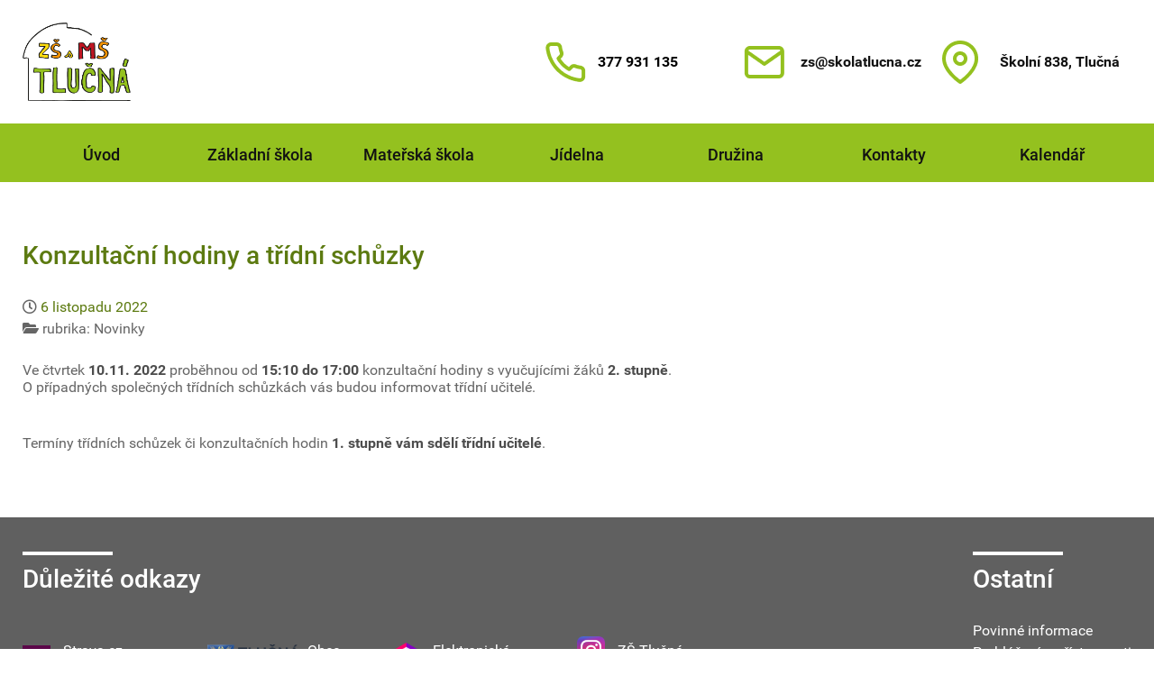

--- FILE ---
content_type: text/html; charset=UTF-8
request_url: https://www.skolatlucna.cz/novinky-rubrika/konzultacni-hodiny-a-tridni-schuzky/
body_size: 12845
content:
<!DOCTYPE html>
<html lang="cs-CZ" dir="ltr">
                
<head>
    
            <meta name="viewport" content="width=device-width, initial-scale=1.0">
        <meta http-equiv="X-UA-Compatible" content="IE=edge" />
        

        
            <meta http-equiv="Content-Type" content="text/html; charset=UTF-8" />
    <link rel="profile" href="http://gmpg.org/xfn/11" />
    <link rel="pingback" href="https://www.skolatlucna.cz/xmlrpc.php" />
    <title>Konzultační hodiny a třídní schůzky &#8211; ZŠ s MŠ Tlučná</title>
<meta name='robots' content='max-image-preview:large' />
<link rel="alternate" title="oEmbed (JSON)" type="application/json+oembed" href="https://www.skolatlucna.cz/wp-json/oembed/1.0/embed?url=https%3A%2F%2Fwww.skolatlucna.cz%2Fnovinky-rubrika%2Fkonzultacni-hodiny-a-tridni-schuzky%2F" />
<link rel="alternate" title="oEmbed (XML)" type="text/xml+oembed" href="https://www.skolatlucna.cz/wp-json/oembed/1.0/embed?url=https%3A%2F%2Fwww.skolatlucna.cz%2Fnovinky-rubrika%2Fkonzultacni-hodiny-a-tridni-schuzky%2F&#038;format=xml" />
<style id='wp-img-auto-sizes-contain-inline-css' type='text/css'>
img:is([sizes=auto i],[sizes^="auto," i]){contain-intrinsic-size:3000px 1500px}
/*# sourceURL=wp-img-auto-sizes-contain-inline-css */
</style>
<link rel='stylesheet' id='my-custom-plugin-css-css' href='https://www.skolatlucna.cz/wp-content/plugins/lkwebs-tools/css/lkwebs.css?ver=6.9' type='text/css' media='all' />
<style id='wp-emoji-styles-inline-css' type='text/css'>

	img.wp-smiley, img.emoji {
		display: inline !important;
		border: none !important;
		box-shadow: none !important;
		height: 1em !important;
		width: 1em !important;
		margin: 0 0.07em !important;
		vertical-align: -0.1em !important;
		background: none !important;
		padding: 0 !important;
	}
/*# sourceURL=wp-emoji-styles-inline-css */
</style>
<link rel='stylesheet' id='wp-block-library-css' href='https://www.skolatlucna.cz/wp-includes/css/dist/block-library/style.min.css?ver=6.9' type='text/css' media='all' />
<style id='wp-block-heading-inline-css' type='text/css'>
h1:where(.wp-block-heading).has-background,h2:where(.wp-block-heading).has-background,h3:where(.wp-block-heading).has-background,h4:where(.wp-block-heading).has-background,h5:where(.wp-block-heading).has-background,h6:where(.wp-block-heading).has-background{padding:1.25em 2.375em}h1.has-text-align-left[style*=writing-mode]:where([style*=vertical-lr]),h1.has-text-align-right[style*=writing-mode]:where([style*=vertical-rl]),h2.has-text-align-left[style*=writing-mode]:where([style*=vertical-lr]),h2.has-text-align-right[style*=writing-mode]:where([style*=vertical-rl]),h3.has-text-align-left[style*=writing-mode]:where([style*=vertical-lr]),h3.has-text-align-right[style*=writing-mode]:where([style*=vertical-rl]),h4.has-text-align-left[style*=writing-mode]:where([style*=vertical-lr]),h4.has-text-align-right[style*=writing-mode]:where([style*=vertical-rl]),h5.has-text-align-left[style*=writing-mode]:where([style*=vertical-lr]),h5.has-text-align-right[style*=writing-mode]:where([style*=vertical-rl]),h6.has-text-align-left[style*=writing-mode]:where([style*=vertical-lr]),h6.has-text-align-right[style*=writing-mode]:where([style*=vertical-rl]){rotate:180deg}
/*# sourceURL=https://www.skolatlucna.cz/wp-includes/blocks/heading/style.min.css */
</style>
<style id='wp-block-media-text-inline-css' type='text/css'>
.wp-block-media-text{box-sizing:border-box;
  /*!rtl:begin:ignore*/direction:ltr;
  /*!rtl:end:ignore*/display:grid;grid-template-columns:50% 1fr;grid-template-rows:auto}.wp-block-media-text.has-media-on-the-right{grid-template-columns:1fr 50%}.wp-block-media-text.is-vertically-aligned-top>.wp-block-media-text__content,.wp-block-media-text.is-vertically-aligned-top>.wp-block-media-text__media{align-self:start}.wp-block-media-text.is-vertically-aligned-center>.wp-block-media-text__content,.wp-block-media-text.is-vertically-aligned-center>.wp-block-media-text__media,.wp-block-media-text>.wp-block-media-text__content,.wp-block-media-text>.wp-block-media-text__media{align-self:center}.wp-block-media-text.is-vertically-aligned-bottom>.wp-block-media-text__content,.wp-block-media-text.is-vertically-aligned-bottom>.wp-block-media-text__media{align-self:end}.wp-block-media-text>.wp-block-media-text__media{
  /*!rtl:begin:ignore*/grid-column:1;grid-row:1;
  /*!rtl:end:ignore*/margin:0}.wp-block-media-text>.wp-block-media-text__content{direction:ltr;
  /*!rtl:begin:ignore*/grid-column:2;grid-row:1;
  /*!rtl:end:ignore*/padding:0 8%;word-break:break-word}.wp-block-media-text.has-media-on-the-right>.wp-block-media-text__media{
  /*!rtl:begin:ignore*/grid-column:2;grid-row:1
  /*!rtl:end:ignore*/}.wp-block-media-text.has-media-on-the-right>.wp-block-media-text__content{
  /*!rtl:begin:ignore*/grid-column:1;grid-row:1
  /*!rtl:end:ignore*/}.wp-block-media-text__media a{display:block}.wp-block-media-text__media img,.wp-block-media-text__media video{height:auto;max-width:unset;vertical-align:middle;width:100%}.wp-block-media-text.is-image-fill>.wp-block-media-text__media{background-size:cover;height:100%;min-height:250px}.wp-block-media-text.is-image-fill>.wp-block-media-text__media>a{display:block;height:100%}.wp-block-media-text.is-image-fill>.wp-block-media-text__media img{height:1px;margin:-1px;overflow:hidden;padding:0;position:absolute;width:1px;clip:rect(0,0,0,0);border:0}.wp-block-media-text.is-image-fill-element>.wp-block-media-text__media{height:100%;min-height:250px}.wp-block-media-text.is-image-fill-element>.wp-block-media-text__media>a{display:block;height:100%}.wp-block-media-text.is-image-fill-element>.wp-block-media-text__media img{height:100%;object-fit:cover;width:100%}@media (max-width:600px){.wp-block-media-text.is-stacked-on-mobile{grid-template-columns:100%!important}.wp-block-media-text.is-stacked-on-mobile>.wp-block-media-text__media{grid-column:1;grid-row:1}.wp-block-media-text.is-stacked-on-mobile>.wp-block-media-text__content{grid-column:1;grid-row:2}}
/*# sourceURL=https://www.skolatlucna.cz/wp-includes/blocks/media-text/style.min.css */
</style>
<style id='wp-block-columns-inline-css' type='text/css'>
.wp-block-columns{box-sizing:border-box;display:flex;flex-wrap:wrap!important}@media (min-width:782px){.wp-block-columns{flex-wrap:nowrap!important}}.wp-block-columns{align-items:normal!important}.wp-block-columns.are-vertically-aligned-top{align-items:flex-start}.wp-block-columns.are-vertically-aligned-center{align-items:center}.wp-block-columns.are-vertically-aligned-bottom{align-items:flex-end}@media (max-width:781px){.wp-block-columns:not(.is-not-stacked-on-mobile)>.wp-block-column{flex-basis:100%!important}}@media (min-width:782px){.wp-block-columns:not(.is-not-stacked-on-mobile)>.wp-block-column{flex-basis:0;flex-grow:1}.wp-block-columns:not(.is-not-stacked-on-mobile)>.wp-block-column[style*=flex-basis]{flex-grow:0}}.wp-block-columns.is-not-stacked-on-mobile{flex-wrap:nowrap!important}.wp-block-columns.is-not-stacked-on-mobile>.wp-block-column{flex-basis:0;flex-grow:1}.wp-block-columns.is-not-stacked-on-mobile>.wp-block-column[style*=flex-basis]{flex-grow:0}:where(.wp-block-columns){margin-bottom:1.75em}:where(.wp-block-columns.has-background){padding:1.25em 2.375em}.wp-block-column{flex-grow:1;min-width:0;overflow-wrap:break-word;word-break:break-word}.wp-block-column.is-vertically-aligned-top{align-self:flex-start}.wp-block-column.is-vertically-aligned-center{align-self:center}.wp-block-column.is-vertically-aligned-bottom{align-self:flex-end}.wp-block-column.is-vertically-aligned-stretch{align-self:stretch}.wp-block-column.is-vertically-aligned-bottom,.wp-block-column.is-vertically-aligned-center,.wp-block-column.is-vertically-aligned-top{width:100%}
/*# sourceURL=https://www.skolatlucna.cz/wp-includes/blocks/columns/style.min.css */
</style>
<style id='wp-block-paragraph-inline-css' type='text/css'>
.is-small-text{font-size:.875em}.is-regular-text{font-size:1em}.is-large-text{font-size:2.25em}.is-larger-text{font-size:3em}.has-drop-cap:not(:focus):first-letter{float:left;font-size:8.4em;font-style:normal;font-weight:100;line-height:.68;margin:.05em .1em 0 0;text-transform:uppercase}body.rtl .has-drop-cap:not(:focus):first-letter{float:none;margin-left:.1em}p.has-drop-cap.has-background{overflow:hidden}:root :where(p.has-background){padding:1.25em 2.375em}:where(p.has-text-color:not(.has-link-color)) a{color:inherit}p.has-text-align-left[style*="writing-mode:vertical-lr"],p.has-text-align-right[style*="writing-mode:vertical-rl"]{rotate:180deg}
/*# sourceURL=https://www.skolatlucna.cz/wp-includes/blocks/paragraph/style.min.css */
</style>
<style id='global-styles-inline-css' type='text/css'>
:root{--wp--preset--aspect-ratio--square: 1;--wp--preset--aspect-ratio--4-3: 4/3;--wp--preset--aspect-ratio--3-4: 3/4;--wp--preset--aspect-ratio--3-2: 3/2;--wp--preset--aspect-ratio--2-3: 2/3;--wp--preset--aspect-ratio--16-9: 16/9;--wp--preset--aspect-ratio--9-16: 9/16;--wp--preset--color--black: #000000;--wp--preset--color--cyan-bluish-gray: #abb8c3;--wp--preset--color--white: #ffffff;--wp--preset--color--pale-pink: #f78da7;--wp--preset--color--vivid-red: #cf2e2e;--wp--preset--color--luminous-vivid-orange: #ff6900;--wp--preset--color--luminous-vivid-amber: #fcb900;--wp--preset--color--light-green-cyan: #7bdcb5;--wp--preset--color--vivid-green-cyan: #00d084;--wp--preset--color--pale-cyan-blue: #8ed1fc;--wp--preset--color--vivid-cyan-blue: #0693e3;--wp--preset--color--vivid-purple: #9b51e0;--wp--preset--gradient--vivid-cyan-blue-to-vivid-purple: linear-gradient(135deg,rgb(6,147,227) 0%,rgb(155,81,224) 100%);--wp--preset--gradient--light-green-cyan-to-vivid-green-cyan: linear-gradient(135deg,rgb(122,220,180) 0%,rgb(0,208,130) 100%);--wp--preset--gradient--luminous-vivid-amber-to-luminous-vivid-orange: linear-gradient(135deg,rgb(252,185,0) 0%,rgb(255,105,0) 100%);--wp--preset--gradient--luminous-vivid-orange-to-vivid-red: linear-gradient(135deg,rgb(255,105,0) 0%,rgb(207,46,46) 100%);--wp--preset--gradient--very-light-gray-to-cyan-bluish-gray: linear-gradient(135deg,rgb(238,238,238) 0%,rgb(169,184,195) 100%);--wp--preset--gradient--cool-to-warm-spectrum: linear-gradient(135deg,rgb(74,234,220) 0%,rgb(151,120,209) 20%,rgb(207,42,186) 40%,rgb(238,44,130) 60%,rgb(251,105,98) 80%,rgb(254,248,76) 100%);--wp--preset--gradient--blush-light-purple: linear-gradient(135deg,rgb(255,206,236) 0%,rgb(152,150,240) 100%);--wp--preset--gradient--blush-bordeaux: linear-gradient(135deg,rgb(254,205,165) 0%,rgb(254,45,45) 50%,rgb(107,0,62) 100%);--wp--preset--gradient--luminous-dusk: linear-gradient(135deg,rgb(255,203,112) 0%,rgb(199,81,192) 50%,rgb(65,88,208) 100%);--wp--preset--gradient--pale-ocean: linear-gradient(135deg,rgb(255,245,203) 0%,rgb(182,227,212) 50%,rgb(51,167,181) 100%);--wp--preset--gradient--electric-grass: linear-gradient(135deg,rgb(202,248,128) 0%,rgb(113,206,126) 100%);--wp--preset--gradient--midnight: linear-gradient(135deg,rgb(2,3,129) 0%,rgb(40,116,252) 100%);--wp--preset--font-size--small: 13px;--wp--preset--font-size--medium: 20px;--wp--preset--font-size--large: 36px;--wp--preset--font-size--x-large: 42px;--wp--preset--spacing--20: 0.44rem;--wp--preset--spacing--30: 0.67rem;--wp--preset--spacing--40: 1rem;--wp--preset--spacing--50: 1.5rem;--wp--preset--spacing--60: 2.25rem;--wp--preset--spacing--70: 3.38rem;--wp--preset--spacing--80: 5.06rem;--wp--preset--shadow--natural: 6px 6px 9px rgba(0, 0, 0, 0.2);--wp--preset--shadow--deep: 12px 12px 50px rgba(0, 0, 0, 0.4);--wp--preset--shadow--sharp: 6px 6px 0px rgba(0, 0, 0, 0.2);--wp--preset--shadow--outlined: 6px 6px 0px -3px rgb(255, 255, 255), 6px 6px rgb(0, 0, 0);--wp--preset--shadow--crisp: 6px 6px 0px rgb(0, 0, 0);}:where(.is-layout-flex){gap: 0.5em;}:where(.is-layout-grid){gap: 0.5em;}body .is-layout-flex{display: flex;}.is-layout-flex{flex-wrap: wrap;align-items: center;}.is-layout-flex > :is(*, div){margin: 0;}body .is-layout-grid{display: grid;}.is-layout-grid > :is(*, div){margin: 0;}:where(.wp-block-columns.is-layout-flex){gap: 2em;}:where(.wp-block-columns.is-layout-grid){gap: 2em;}:where(.wp-block-post-template.is-layout-flex){gap: 1.25em;}:where(.wp-block-post-template.is-layout-grid){gap: 1.25em;}.has-black-color{color: var(--wp--preset--color--black) !important;}.has-cyan-bluish-gray-color{color: var(--wp--preset--color--cyan-bluish-gray) !important;}.has-white-color{color: var(--wp--preset--color--white) !important;}.has-pale-pink-color{color: var(--wp--preset--color--pale-pink) !important;}.has-vivid-red-color{color: var(--wp--preset--color--vivid-red) !important;}.has-luminous-vivid-orange-color{color: var(--wp--preset--color--luminous-vivid-orange) !important;}.has-luminous-vivid-amber-color{color: var(--wp--preset--color--luminous-vivid-amber) !important;}.has-light-green-cyan-color{color: var(--wp--preset--color--light-green-cyan) !important;}.has-vivid-green-cyan-color{color: var(--wp--preset--color--vivid-green-cyan) !important;}.has-pale-cyan-blue-color{color: var(--wp--preset--color--pale-cyan-blue) !important;}.has-vivid-cyan-blue-color{color: var(--wp--preset--color--vivid-cyan-blue) !important;}.has-vivid-purple-color{color: var(--wp--preset--color--vivid-purple) !important;}.has-black-background-color{background-color: var(--wp--preset--color--black) !important;}.has-cyan-bluish-gray-background-color{background-color: var(--wp--preset--color--cyan-bluish-gray) !important;}.has-white-background-color{background-color: var(--wp--preset--color--white) !important;}.has-pale-pink-background-color{background-color: var(--wp--preset--color--pale-pink) !important;}.has-vivid-red-background-color{background-color: var(--wp--preset--color--vivid-red) !important;}.has-luminous-vivid-orange-background-color{background-color: var(--wp--preset--color--luminous-vivid-orange) !important;}.has-luminous-vivid-amber-background-color{background-color: var(--wp--preset--color--luminous-vivid-amber) !important;}.has-light-green-cyan-background-color{background-color: var(--wp--preset--color--light-green-cyan) !important;}.has-vivid-green-cyan-background-color{background-color: var(--wp--preset--color--vivid-green-cyan) !important;}.has-pale-cyan-blue-background-color{background-color: var(--wp--preset--color--pale-cyan-blue) !important;}.has-vivid-cyan-blue-background-color{background-color: var(--wp--preset--color--vivid-cyan-blue) !important;}.has-vivid-purple-background-color{background-color: var(--wp--preset--color--vivid-purple) !important;}.has-black-border-color{border-color: var(--wp--preset--color--black) !important;}.has-cyan-bluish-gray-border-color{border-color: var(--wp--preset--color--cyan-bluish-gray) !important;}.has-white-border-color{border-color: var(--wp--preset--color--white) !important;}.has-pale-pink-border-color{border-color: var(--wp--preset--color--pale-pink) !important;}.has-vivid-red-border-color{border-color: var(--wp--preset--color--vivid-red) !important;}.has-luminous-vivid-orange-border-color{border-color: var(--wp--preset--color--luminous-vivid-orange) !important;}.has-luminous-vivid-amber-border-color{border-color: var(--wp--preset--color--luminous-vivid-amber) !important;}.has-light-green-cyan-border-color{border-color: var(--wp--preset--color--light-green-cyan) !important;}.has-vivid-green-cyan-border-color{border-color: var(--wp--preset--color--vivid-green-cyan) !important;}.has-pale-cyan-blue-border-color{border-color: var(--wp--preset--color--pale-cyan-blue) !important;}.has-vivid-cyan-blue-border-color{border-color: var(--wp--preset--color--vivid-cyan-blue) !important;}.has-vivid-purple-border-color{border-color: var(--wp--preset--color--vivid-purple) !important;}.has-vivid-cyan-blue-to-vivid-purple-gradient-background{background: var(--wp--preset--gradient--vivid-cyan-blue-to-vivid-purple) !important;}.has-light-green-cyan-to-vivid-green-cyan-gradient-background{background: var(--wp--preset--gradient--light-green-cyan-to-vivid-green-cyan) !important;}.has-luminous-vivid-amber-to-luminous-vivid-orange-gradient-background{background: var(--wp--preset--gradient--luminous-vivid-amber-to-luminous-vivid-orange) !important;}.has-luminous-vivid-orange-to-vivid-red-gradient-background{background: var(--wp--preset--gradient--luminous-vivid-orange-to-vivid-red) !important;}.has-very-light-gray-to-cyan-bluish-gray-gradient-background{background: var(--wp--preset--gradient--very-light-gray-to-cyan-bluish-gray) !important;}.has-cool-to-warm-spectrum-gradient-background{background: var(--wp--preset--gradient--cool-to-warm-spectrum) !important;}.has-blush-light-purple-gradient-background{background: var(--wp--preset--gradient--blush-light-purple) !important;}.has-blush-bordeaux-gradient-background{background: var(--wp--preset--gradient--blush-bordeaux) !important;}.has-luminous-dusk-gradient-background{background: var(--wp--preset--gradient--luminous-dusk) !important;}.has-pale-ocean-gradient-background{background: var(--wp--preset--gradient--pale-ocean) !important;}.has-electric-grass-gradient-background{background: var(--wp--preset--gradient--electric-grass) !important;}.has-midnight-gradient-background{background: var(--wp--preset--gradient--midnight) !important;}.has-small-font-size{font-size: var(--wp--preset--font-size--small) !important;}.has-medium-font-size{font-size: var(--wp--preset--font-size--medium) !important;}.has-large-font-size{font-size: var(--wp--preset--font-size--large) !important;}.has-x-large-font-size{font-size: var(--wp--preset--font-size--x-large) !important;}
:where(.wp-block-columns.is-layout-flex){gap: 2em;}:where(.wp-block-columns.is-layout-grid){gap: 2em;}
/*# sourceURL=global-styles-inline-css */
</style>
<style id='core-block-supports-inline-css' type='text/css'>
.wp-elements-9b71876d3a0ecde24392a6ffc5c90b94 a:where(:not(.wp-element-button)){color:var(--wp--preset--color--black);}.wp-container-core-columns-is-layout-9d6595d7{flex-wrap:nowrap;}
/*# sourceURL=core-block-supports-inline-css */
</style>

<style id='classic-theme-styles-inline-css' type='text/css'>
/*! This file is auto-generated */
.wp-block-button__link{color:#fff;background-color:#32373c;border-radius:9999px;box-shadow:none;text-decoration:none;padding:calc(.667em + 2px) calc(1.333em + 2px);font-size:1.125em}.wp-block-file__button{background:#32373c;color:#fff;text-decoration:none}
/*# sourceURL=/wp-includes/css/classic-themes.min.css */
</style>
<link rel='stylesheet' id='wpdm-fonticon-css' href='https://www.skolatlucna.cz/wp-content/plugins/download-manager/assets/wpdm-iconfont/css/wpdm-icons.css?ver=6.9' type='text/css' media='all' />
<link rel='stylesheet' id='wpdm-front-css' href='https://www.skolatlucna.cz/wp-content/plugins/download-manager/assets/css/front.min.css?ver=6.9' type='text/css' media='all' />
<link rel='stylesheet' id='uagb-swiper-css-css' href='https://www.skolatlucna.cz/wp-content/plugins/ultimate-addons-for-gutenberg/assets/css/swiper-bundle.min.css?ver=2.19.17' type='text/css' media='all' />
<link rel='stylesheet' id='uagb-block-positioning-css-css' href='https://www.skolatlucna.cz/wp-content/plugins/ultimate-addons-for-gutenberg/assets/css/spectra-block-positioning.min.css?ver=2.19.17' type='text/css' media='all' />
<link rel='stylesheet' id='uagb-block-css-css' href='https://www.skolatlucna.cz/wp-content/uploads/uag-plugin/custom-style-blocks.css?ver=2.19.17' type='text/css' media='all' />
<link rel='stylesheet' id='dashicons-css' href='https://www.skolatlucna.cz/wp-includes/css/dashicons.min.css?ver=6.9' type='text/css' media='all' />
<link rel='stylesheet' id='nucleus-css' href='https://www.skolatlucna.cz/wp-content/plugins/gantry5/engines/nucleus/css-compiled/nucleus.css?ver=6.9' type='text/css' media='all' />
<link rel='stylesheet' id='hydrogen-css' href='https://www.skolatlucna.cz/wp-content/themes/g5_hydrogen/custom/css-compiled/hydrogen.css?ver=6.9' type='text/css' media='all' />
<link rel='stylesheet' id='wordpress-css' href='https://www.skolatlucna.cz/wp-content/plugins/gantry5/engines/nucleus/css-compiled/wordpress.css?ver=6.9' type='text/css' media='all' />
<link rel='stylesheet' id='style-css' href='https://www.skolatlucna.cz/wp-content/themes/g5_hydrogen/style.css?ver=6.9' type='text/css' media='all' />
<link rel='stylesheet' id='font-awesome6-all.min-css' href='https://www.skolatlucna.cz/wp-content/plugins/gantry5/assets/css/font-awesome6-all.min.css?ver=6.9' type='text/css' media='all' />
<link rel='stylesheet' id='hydrogen-wordpress-css' href='https://www.skolatlucna.cz/wp-content/themes/g5_hydrogen/custom/css-compiled/hydrogen-wordpress.css?ver=6.9' type='text/css' media='all' />
<link rel='stylesheet' id='custom-css' href='https://www.skolatlucna.cz/wp-content/themes/g5_hydrogen/custom/css-compiled/custom.css?ver=6.9' type='text/css' media='all' />
<script type="text/javascript" src="https://www.skolatlucna.cz/wp-includes/js/jquery/jquery.min.js?ver=3.7.1" id="jquery-core-js"></script>
<script type="text/javascript" src="https://www.skolatlucna.cz/wp-includes/js/jquery/jquery-migrate.min.js?ver=3.4.1" id="jquery-migrate-js"></script>
<script type="text/javascript" src="https://www.skolatlucna.cz/wp-content/plugins/download-manager/assets/js/wpdm.min.js?ver=6.9" id="wpdm-frontend-js-js"></script>
<script type="text/javascript" id="wpdm-frontjs-js-extra">
/* <![CDATA[ */
var wpdm_url = {"home":"https://www.skolatlucna.cz/","site":"https://www.skolatlucna.cz/","ajax":"https://www.skolatlucna.cz/wp-admin/admin-ajax.php"};
var wpdm_js = {"spinner":"\u003Ci class=\"wpdm-icon wpdm-sun wpdm-spin\"\u003E\u003C/i\u003E","client_id":"b099a51b45930a61b304b2bd6311dfa2"};
var wpdm_strings = {"pass_var":"Password Verified!","pass_var_q":"Please click following button to start download.","start_dl":"Start Download"};
//# sourceURL=wpdm-frontjs-js-extra
/* ]]> */
</script>
<script type="text/javascript" src="https://www.skolatlucna.cz/wp-content/plugins/download-manager/assets/js/front.min.js?ver=3.3.43" id="wpdm-frontjs-js"></script>
<link rel="https://api.w.org/" href="https://www.skolatlucna.cz/wp-json/" /><link rel="alternate" title="JSON" type="application/json" href="https://www.skolatlucna.cz/wp-json/wp/v2/posts/3752" /><link rel="EditURI" type="application/rsd+xml" title="RSD" href="https://www.skolatlucna.cz/xmlrpc.php?rsd" />
<meta name="generator" content="WordPress 6.9" />
<link rel="canonical" href="https://www.skolatlucna.cz/novinky-rubrika/konzultacni-hodiny-a-tridni-schuzky/" />
<link rel='shortlink' href='https://www.skolatlucna.cz/?p=3752' />
<style id="essential-blocks-global-styles">
            :root {
                --eb-global-primary-color: #101828;
--eb-global-secondary-color: #475467;
--eb-global-tertiary-color: #98A2B3;
--eb-global-text-color: #475467;
--eb-global-heading-color: #1D2939;
--eb-global-link-color: #444CE7;
--eb-global-background-color: #F9FAFB;
--eb-global-button-text-color: #FFFFFF;
--eb-global-button-background-color: #101828;
--eb-gradient-primary-color: linear-gradient(90deg, hsla(259, 84%, 78%, 1) 0%, hsla(206, 67%, 75%, 1) 100%);
--eb-gradient-secondary-color: linear-gradient(90deg, hsla(18, 76%, 85%, 1) 0%, hsla(203, 69%, 84%, 1) 100%);
--eb-gradient-tertiary-color: linear-gradient(90deg, hsla(248, 21%, 15%, 1) 0%, hsla(250, 14%, 61%, 1) 100%);
--eb-gradient-background-color: linear-gradient(90deg, rgb(250, 250, 250) 0%, rgb(233, 233, 233) 49%, rgb(244, 243, 243) 100%);

                --eb-tablet-breakpoint: 1024px;
--eb-mobile-breakpoint: 767px;

            }
            
            
        </style><style id="uagb-style-conditional-extension">@media (min-width: 1025px){body .uag-hide-desktop.uagb-google-map__wrap,body .uag-hide-desktop{display:none !important}}@media (min-width: 768px) and (max-width: 1024px){body .uag-hide-tab.uagb-google-map__wrap,body .uag-hide-tab{display:none !important}}@media (max-width: 767px){body .uag-hide-mob.uagb-google-map__wrap,body .uag-hide-mob{display:none !important}}</style><style id="uagb-style-frontend-3752">.uagb-slider-container.uagb-block-5578989d{box-shadow: 0px 0px 0 #00000070;padding-top: 0px;padding-bottom: 0px;padding-left: 0px;padding-right: 0px;margin-top: 0px;margin-bottom: 0px;margin-left: 0px;margin-right: 0px;}.uagb-slider-container.uagb-block-5578989d.uagb-slider-container{border-color: #4B4F58;}.uagb-slider-container.uagb-block-5578989d .swiper-button-next:after{font-size: 16px;}.uagb-slider-container.uagb-block-5578989d .swiper-button-prev:after{font-size: 16px;}.uagb-slider-container.uagb-block-5578989d .swiper-pagination-bullet{background-color: #333333;}.uagb-slider-container.uagb-block-5578989d .swiper-button-prev{left: -20px;}.uagb-slider-container.uagb-block-5578989d.uagb-slider-container .swiper-button-prev{border-top-left-radius: 50px;border-top-right-radius: 50px;border-bottom-left-radius: 50px;border-bottom-right-radius: 50px;color: #333333;width: 46px;height: 46px;line-height: 46px;}.uagb-slider-container.uagb-block-5578989d.uagb-slider-container .swiper-button-next{border-top-left-radius: 50px;border-top-right-radius: 50px;border-bottom-left-radius: 50px;border-bottom-right-radius: 50px;color: #333333;width: 46px;height: 46px;line-height: 46px;}.uagb-slider-container.uagb-block-5578989d .swiper-button-next{right: -20px;}.uagb-slider-container.uagb-block-5578989d .swiper-wrapper{align-items: start;min-height: 320px;}.uagb-slider-container.uagb-block-5578989d .swiper-pagination{bottom: 20px;}.uagb-slider-container.uagb-block-5578989d:hover{box-shadow: 0px 0px 0 #00000070;}.uagb-block-2c1b70c8 .swiper-content{padding-top: 0px;padding-bottom: 0px;padding-left: 0px;padding-right: 0px;margin-top: 0px;margin-bottom: 0px;margin-left: 0px;margin-right: 0px;}.wp-block-uagb-container.uagb-block-d15b8189 .uagb-container__shape-top svg{width: calc( 100% + 1.3px );}.wp-block-uagb-container.uagb-block-d15b8189 .uagb-container__shape.uagb-container__shape-top .uagb-container__shape-fill{fill: rgba(51,51,51,1);}.wp-block-uagb-container.uagb-block-d15b8189 .uagb-container__shape-bottom svg{width: calc( 100% + 1.3px );}.wp-block-uagb-container.uagb-block-d15b8189 .uagb-container__shape.uagb-container__shape-bottom .uagb-container__shape-fill{fill: rgba(51,51,51,1);}.wp-block-uagb-container.uagb-block-d15b8189 .uagb-container__video-wrap video{opacity: 1;}.wp-block-uagb-container.uagb-is-root-container .uagb-block-d15b8189{max-width: 100%;width: 100%;}.wp-block-uagb-container.uagb-is-root-container.alignfull.uagb-block-d15b8189 > .uagb-container-inner-blocks-wrap{--inner-content-custom-width: min( 100%, 100%);max-width: var(--inner-content-custom-width);width: 100%;flex-direction: column;align-items: center;justify-content: center;flex-wrap: nowrap;row-gap: 20px;column-gap: 20px;}.wp-block-uagb-container.uagb-block-d15b8189{box-shadow: 0px 0px   #00000070 ;padding-top: 0px;padding-bottom: 0px;padding-left: 0px;padding-right: 0px;margin-top:  !important;margin-bottom:  !important;overflow: visible;order: initial;border-style: none;border-color: inherit;row-gap: 20px;column-gap: 20px;}.uagb-block-c757733d .uagb-ifb-icon{width: 30px;line-height: 30px;}.uagb-block-c757733d .uagb-ifb-icon > span{font-size: 30px;width: 30px;line-height: 30px;color: #333;}.uagb-block-c757733d .uagb-ifb-icon svg{fill: #333;}.uagb-block-c757733d.uagb-infobox__content-wrap .uagb-ifb-icon-wrap svg{width: 30px;height: 30px;line-height: 30px;font-size: 30px;color: #333;fill: #333;}.uagb-block-c757733d .uagb-ifb-content .uagb-ifb-icon-wrap svg{line-height: 30px;font-size: 30px;color: #333;fill: #333;}.uagb-block-c757733d .uagb-iconbox-icon-wrap{margin: auto;display: inline-flex;align-items: center;justify-content: center;box-sizing: content-box;width: 30px;height: 30px;line-height: 30px;padding-left: 0px;padding-right: 0px;padding-top: 0px;padding-bottom: 0px;}.uagb-block-c757733d.uagb-infobox__content-wrap .uagb-ifb-icon-wrap > svg{padding-left: 0px;padding-right: 0px;padding-top: 0px;padding-bottom: 0px;}.uagb-block-c757733d.uagb-infobox__content-wrap .uagb-ifb-content .uagb-ifb-icon-wrap > svg{padding-left: 0px;padding-right: 0px;padding-top: 0px;padding-bottom: 0px;}.uagb-block-c757733d .uagb-ifb-content .uagb-ifb-left-title-image svg{width: 30px;line-height: 30px;font-size: 30px;color: #333;fill: #333;}.uagb-block-c757733d .uagb-ifb-content .uagb-ifb-right-title-image svg{width: 30px;line-height: 30px;font-size: 30px;color: #333;fill: #333;}.uagb-block-c757733d .uagb-infobox__content-wrap .uagb-ifb-imgicon-wrap{padding-left: 0px;padding-right: 0px;padding-top: 0px;padding-bottom: 0px;}.uagb-block-c757733d .uagb-infobox .uagb-ifb-image-content img{border-radius: 0px;}.uagb-block-c757733d.uagb-infobox__content-wrap img{padding-left: 0px;padding-right: 0px;padding-top: 0px;padding-bottom: 0px;border-radius: 0px;}.uagb-block-c757733d.uagb-infobox__content-wrap .uagb-ifb-content .uagb-ifb-right-title-image > img{padding-left: 0px;padding-right: 0px;padding-top: 0px;padding-bottom: 0px;border-radius: 0px;}.uagb-block-c757733d.uagb-infobox__content-wrap .uagb-ifb-content .uagb-ifb-left-title-image > img{padding-left: 0px;padding-right: 0px;padding-top: 0px;padding-bottom: 0px;border-radius: 0px;}.uagb-block-c757733d.uagb-infobox__content-wrap .uagb-ifb-content > img{padding-left: 0px;padding-right: 0px;padding-top: 0px;padding-bottom: 0px;border-radius: 0px;}.uagb-block-c757733d .uagb-ifb-title-wrap .uagb-ifb-title-prefix{margin-bottom: 10px;margin-top: 5px;}.uagb-block-c757733d.wp-block-uagb-info-box .uagb-ifb-title{margin-bottom: 10px;}.uagb-block-c757733d.wp-block-uagb-info-box .uagb-ifb-desc{margin-bottom: 20px;}.uagb-block-c757733d .uagb-ifb-separator{width: 30%;border-top-width: 2px;border-top-color: #333;border-top-style: solid;margin-bottom: 0px;}.uagb-block-c757733d .uagb-infobox__content-wrap .uagb-ifb-separator{width: 30%;border-top-width: 2px;border-top-color: #333;border-top-style: solid;}.uagb-block-c757733d .uagb-ifb-align-icon-after{margin-left: 5px;}.uagb-block-c757733d .uagb-ifb-align-icon-before{margin-right: 5px;}.uagb-block-c757733d.uagb-infobox__content-wrap .uagb-ifb-content svg{box-sizing: content-box;}.uagb-block-c757733d.uagb-infobox__content-wrap .uagb-ifb-content img{box-sizing: border-box;}.uagb-block-c757733d .uagb-infobox__content-wrap{text-align: center;}.uagb-block-c757733d.uagb-infobox-icon-above-title{text-align: center;}.uagb-block-c757733d .uagb-ifb-content .uagb-ifb-image-content > img{width: 100%;box-sizing: border-box;}.uagb-block-c757733d.uagb-infobox__content-wrap .uagb-ifb-image-content > img{width: 100%;}.uagb-block-c757733d .uagb-ifb-content .uagb-ifb-left-title-image > img{width: 100%;}.uagb-block-c757733d .uagb-ifb-content .uagb-ifb-right-title-image > img{width: 100%;}.uagb-block-c757733d.uagb-infobox__content-wrap .uagb-infobox-cta-link > svg {margin-left: 5px;}[dir=rtl] .uagb-block-c757733d .uagb-iconbox-icon-wrap{padding-right: 0px;padding-left: 0px;}[dir=rtl] .uagb-block-c757733d.uagb-infobox__content-wrap .uagb-ifb-icon-wrap > svg{padding-right: 0px;padding-left: 0px;}[dir=rtl] .uagb-block-c757733d.uagb-infobox__content-wrap .uagb-ifb-content .uagb-ifb-icon-wrap > svg{padding-right: 0px;padding-left: 0px;}[dir=rtl] .uagb-block-c757733d.uagb-infobox__content-wrap img{padding-right: 0px;padding-left: 0px;}[dir=rtl] .uagb-block-c757733d.uagb-infobox__content-wrap .uagb-ifb-content .uagb-ifb-right-title-image > img{padding-right: 0px;padding-left: 0px;}[dir=rtl] .uagb-block-c757733d.uagb-infobox__content-wrap .uagb-ifb-content .uagb-ifb-left-title-image > img{padding-right: 0px;padding-left: 0px;}[dir=rtl] .uagb-block-c757733d.uagb-infobox__content-wrap .uagb-ifb-content > img{padding-right: 0px;padding-left: 0px;}[dir=rtl] .uagb-block-c757733d.uagb-infobox__content-wrap{text-align: center;}[dir=rtl] .uagb-block-c757733d.uagb-infobox-icon-above-title{text-align: center;}[dir=rtl] .uagb-block-c757733d.uagb-infobox__content-wrap .uagb-infobox-cta-link > svg{margin-right: 5px;margin-left: 0px;}.uagb-block-2c1b70c8 .swiper-content{padding-top: 0px;padding-bottom: 0px;padding-left: 0px;padding-right: 0px;margin-top: 0px;margin-bottom: 0px;margin-left: 0px;margin-right: 0px;}.wp-block-uagb-container.uagb-block-d15b8189 .uagb-container__shape-top svg{width: calc( 100% + 1.3px );}.wp-block-uagb-container.uagb-block-d15b8189 .uagb-container__shape.uagb-container__shape-top .uagb-container__shape-fill{fill: rgba(51,51,51,1);}.wp-block-uagb-container.uagb-block-d15b8189 .uagb-container__shape-bottom svg{width: calc( 100% + 1.3px );}.wp-block-uagb-container.uagb-block-d15b8189 .uagb-container__shape.uagb-container__shape-bottom .uagb-container__shape-fill{fill: rgba(51,51,51,1);}.wp-block-uagb-container.uagb-block-d15b8189 .uagb-container__video-wrap video{opacity: 1;}.wp-block-uagb-container.uagb-is-root-container .uagb-block-d15b8189{max-width: 100%;width: 100%;}.wp-block-uagb-container.uagb-is-root-container.alignfull.uagb-block-d15b8189 > .uagb-container-inner-blocks-wrap{--inner-content-custom-width: min( 100%, 100%);max-width: var(--inner-content-custom-width);width: 100%;flex-direction: column;align-items: center;justify-content: center;flex-wrap: nowrap;row-gap: 20px;column-gap: 20px;}.wp-block-uagb-container.uagb-block-d15b8189{box-shadow: 0px 0px   #00000070 ;padding-top: 0px;padding-bottom: 0px;padding-left: 0px;padding-right: 0px;margin-top:  !important;margin-bottom:  !important;overflow: visible;order: initial;border-style: none;border-color: inherit;row-gap: 20px;column-gap: 20px;}.uagb-block-c757733d .uagb-ifb-icon{width: 30px;line-height: 30px;}.uagb-block-c757733d .uagb-ifb-icon > span{font-size: 30px;width: 30px;line-height: 30px;color: #333;}.uagb-block-c757733d .uagb-ifb-icon svg{fill: #333;}.uagb-block-c757733d.uagb-infobox__content-wrap .uagb-ifb-icon-wrap svg{width: 30px;height: 30px;line-height: 30px;font-size: 30px;color: #333;fill: #333;}.uagb-block-c757733d .uagb-ifb-content .uagb-ifb-icon-wrap svg{line-height: 30px;font-size: 30px;color: #333;fill: #333;}.uagb-block-c757733d .uagb-iconbox-icon-wrap{margin: auto;display: inline-flex;align-items: center;justify-content: center;box-sizing: content-box;width: 30px;height: 30px;line-height: 30px;padding-left: 0px;padding-right: 0px;padding-top: 0px;padding-bottom: 0px;}.uagb-block-c757733d.uagb-infobox__content-wrap .uagb-ifb-icon-wrap > svg{padding-left: 0px;padding-right: 0px;padding-top: 0px;padding-bottom: 0px;}.uagb-block-c757733d.uagb-infobox__content-wrap .uagb-ifb-content .uagb-ifb-icon-wrap > svg{padding-left: 0px;padding-right: 0px;padding-top: 0px;padding-bottom: 0px;}.uagb-block-c757733d .uagb-ifb-content .uagb-ifb-left-title-image svg{width: 30px;line-height: 30px;font-size: 30px;color: #333;fill: #333;}.uagb-block-c757733d .uagb-ifb-content .uagb-ifb-right-title-image svg{width: 30px;line-height: 30px;font-size: 30px;color: #333;fill: #333;}.uagb-block-c757733d .uagb-infobox__content-wrap .uagb-ifb-imgicon-wrap{padding-left: 0px;padding-right: 0px;padding-top: 0px;padding-bottom: 0px;}.uagb-block-c757733d .uagb-infobox .uagb-ifb-image-content img{border-radius: 0px;}.uagb-block-c757733d.uagb-infobox__content-wrap img{padding-left: 0px;padding-right: 0px;padding-top: 0px;padding-bottom: 0px;border-radius: 0px;}.uagb-block-c757733d.uagb-infobox__content-wrap .uagb-ifb-content .uagb-ifb-right-title-image > img{padding-left: 0px;padding-right: 0px;padding-top: 0px;padding-bottom: 0px;border-radius: 0px;}.uagb-block-c757733d.uagb-infobox__content-wrap .uagb-ifb-content .uagb-ifb-left-title-image > img{padding-left: 0px;padding-right: 0px;padding-top: 0px;padding-bottom: 0px;border-radius: 0px;}.uagb-block-c757733d.uagb-infobox__content-wrap .uagb-ifb-content > img{padding-left: 0px;padding-right: 0px;padding-top: 0px;padding-bottom: 0px;border-radius: 0px;}.uagb-block-c757733d .uagb-ifb-title-wrap .uagb-ifb-title-prefix{margin-bottom: 10px;margin-top: 5px;}.uagb-block-c757733d.wp-block-uagb-info-box .uagb-ifb-title{margin-bottom: 10px;}.uagb-block-c757733d.wp-block-uagb-info-box .uagb-ifb-desc{margin-bottom: 20px;}.uagb-block-c757733d .uagb-ifb-separator{width: 30%;border-top-width: 2px;border-top-color: #333;border-top-style: solid;margin-bottom: 0px;}.uagb-block-c757733d .uagb-infobox__content-wrap .uagb-ifb-separator{width: 30%;border-top-width: 2px;border-top-color: #333;border-top-style: solid;}.uagb-block-c757733d .uagb-ifb-align-icon-after{margin-left: 5px;}.uagb-block-c757733d .uagb-ifb-align-icon-before{margin-right: 5px;}.uagb-block-c757733d.uagb-infobox__content-wrap .uagb-ifb-content svg{box-sizing: content-box;}.uagb-block-c757733d.uagb-infobox__content-wrap .uagb-ifb-content img{box-sizing: border-box;}.uagb-block-c757733d .uagb-infobox__content-wrap{text-align: center;}.uagb-block-c757733d.uagb-infobox-icon-above-title{text-align: center;}.uagb-block-c757733d .uagb-ifb-content .uagb-ifb-image-content > img{width: 100%;box-sizing: border-box;}.uagb-block-c757733d.uagb-infobox__content-wrap .uagb-ifb-image-content > img{width: 100%;}.uagb-block-c757733d .uagb-ifb-content .uagb-ifb-left-title-image > img{width: 100%;}.uagb-block-c757733d .uagb-ifb-content .uagb-ifb-right-title-image > img{width: 100%;}.uagb-block-c757733d.uagb-infobox__content-wrap .uagb-infobox-cta-link > svg {margin-left: 5px;}[dir=rtl] .uagb-block-c757733d .uagb-iconbox-icon-wrap{padding-right: 0px;padding-left: 0px;}[dir=rtl] .uagb-block-c757733d.uagb-infobox__content-wrap .uagb-ifb-icon-wrap > svg{padding-right: 0px;padding-left: 0px;}[dir=rtl] .uagb-block-c757733d.uagb-infobox__content-wrap .uagb-ifb-content .uagb-ifb-icon-wrap > svg{padding-right: 0px;padding-left: 0px;}[dir=rtl] .uagb-block-c757733d.uagb-infobox__content-wrap img{padding-right: 0px;padding-left: 0px;}[dir=rtl] .uagb-block-c757733d.uagb-infobox__content-wrap .uagb-ifb-content .uagb-ifb-right-title-image > img{padding-right: 0px;padding-left: 0px;}[dir=rtl] .uagb-block-c757733d.uagb-infobox__content-wrap .uagb-ifb-content .uagb-ifb-left-title-image > img{padding-right: 0px;padding-left: 0px;}[dir=rtl] .uagb-block-c757733d.uagb-infobox__content-wrap .uagb-ifb-content > img{padding-right: 0px;padding-left: 0px;}[dir=rtl] .uagb-block-c757733d.uagb-infobox__content-wrap{text-align: center;}[dir=rtl] .uagb-block-c757733d.uagb-infobox-icon-above-title{text-align: center;}[dir=rtl] .uagb-block-c757733d.uagb-infobox__content-wrap .uagb-infobox-cta-link > svg{margin-right: 5px;margin-left: 0px;}.uagb-block-2c1b70c8 .swiper-content{padding-top: 0px;padding-bottom: 0px;padding-left: 0px;padding-right: 0px;margin-top: 0px;margin-bottom: 0px;margin-left: 0px;margin-right: 0px;}.wp-block-uagb-container.uagb-block-d15b8189 .uagb-container__shape-top svg{width: calc( 100% + 1.3px );}.wp-block-uagb-container.uagb-block-d15b8189 .uagb-container__shape.uagb-container__shape-top .uagb-container__shape-fill{fill: rgba(51,51,51,1);}.wp-block-uagb-container.uagb-block-d15b8189 .uagb-container__shape-bottom svg{width: calc( 100% + 1.3px );}.wp-block-uagb-container.uagb-block-d15b8189 .uagb-container__shape.uagb-container__shape-bottom .uagb-container__shape-fill{fill: rgba(51,51,51,1);}.wp-block-uagb-container.uagb-block-d15b8189 .uagb-container__video-wrap video{opacity: 1;}.wp-block-uagb-container.uagb-is-root-container .uagb-block-d15b8189{max-width: 100%;width: 100%;}.wp-block-uagb-container.uagb-is-root-container.alignfull.uagb-block-d15b8189 > .uagb-container-inner-blocks-wrap{--inner-content-custom-width: min( 100%, 100%);max-width: var(--inner-content-custom-width);width: 100%;flex-direction: column;align-items: center;justify-content: center;flex-wrap: nowrap;row-gap: 20px;column-gap: 20px;}.wp-block-uagb-container.uagb-block-d15b8189{box-shadow: 0px 0px   #00000070 ;padding-top: 0px;padding-bottom: 0px;padding-left: 0px;padding-right: 0px;margin-top:  !important;margin-bottom:  !important;overflow: visible;order: initial;border-style: none;border-color: inherit;row-gap: 20px;column-gap: 20px;}.uagb-block-c757733d .uagb-ifb-icon{width: 30px;line-height: 30px;}.uagb-block-c757733d .uagb-ifb-icon > span{font-size: 30px;width: 30px;line-height: 30px;color: #333;}.uagb-block-c757733d .uagb-ifb-icon svg{fill: #333;}.uagb-block-c757733d.uagb-infobox__content-wrap .uagb-ifb-icon-wrap svg{width: 30px;height: 30px;line-height: 30px;font-size: 30px;color: #333;fill: #333;}.uagb-block-c757733d .uagb-ifb-content .uagb-ifb-icon-wrap svg{line-height: 30px;font-size: 30px;color: #333;fill: #333;}.uagb-block-c757733d .uagb-iconbox-icon-wrap{margin: auto;display: inline-flex;align-items: center;justify-content: center;box-sizing: content-box;width: 30px;height: 30px;line-height: 30px;padding-left: 0px;padding-right: 0px;padding-top: 0px;padding-bottom: 0px;}.uagb-block-c757733d.uagb-infobox__content-wrap .uagb-ifb-icon-wrap > svg{padding-left: 0px;padding-right: 0px;padding-top: 0px;padding-bottom: 0px;}.uagb-block-c757733d.uagb-infobox__content-wrap .uagb-ifb-content .uagb-ifb-icon-wrap > svg{padding-left: 0px;padding-right: 0px;padding-top: 0px;padding-bottom: 0px;}.uagb-block-c757733d .uagb-ifb-content .uagb-ifb-left-title-image svg{width: 30px;line-height: 30px;font-size: 30px;color: #333;fill: #333;}.uagb-block-c757733d .uagb-ifb-content .uagb-ifb-right-title-image svg{width: 30px;line-height: 30px;font-size: 30px;color: #333;fill: #333;}.uagb-block-c757733d .uagb-infobox__content-wrap .uagb-ifb-imgicon-wrap{padding-left: 0px;padding-right: 0px;padding-top: 0px;padding-bottom: 0px;}.uagb-block-c757733d .uagb-infobox .uagb-ifb-image-content img{border-radius: 0px;}.uagb-block-c757733d.uagb-infobox__content-wrap img{padding-left: 0px;padding-right: 0px;padding-top: 0px;padding-bottom: 0px;border-radius: 0px;}.uagb-block-c757733d.uagb-infobox__content-wrap .uagb-ifb-content .uagb-ifb-right-title-image > img{padding-left: 0px;padding-right: 0px;padding-top: 0px;padding-bottom: 0px;border-radius: 0px;}.uagb-block-c757733d.uagb-infobox__content-wrap .uagb-ifb-content .uagb-ifb-left-title-image > img{padding-left: 0px;padding-right: 0px;padding-top: 0px;padding-bottom: 0px;border-radius: 0px;}.uagb-block-c757733d.uagb-infobox__content-wrap .uagb-ifb-content > img{padding-left: 0px;padding-right: 0px;padding-top: 0px;padding-bottom: 0px;border-radius: 0px;}.uagb-block-c757733d .uagb-ifb-title-wrap .uagb-ifb-title-prefix{margin-bottom: 10px;margin-top: 5px;}.uagb-block-c757733d.wp-block-uagb-info-box .uagb-ifb-title{margin-bottom: 10px;}.uagb-block-c757733d.wp-block-uagb-info-box .uagb-ifb-desc{margin-bottom: 20px;}.uagb-block-c757733d .uagb-ifb-separator{width: 30%;border-top-width: 2px;border-top-color: #333;border-top-style: solid;margin-bottom: 0px;}.uagb-block-c757733d .uagb-infobox__content-wrap .uagb-ifb-separator{width: 30%;border-top-width: 2px;border-top-color: #333;border-top-style: solid;}.uagb-block-c757733d .uagb-ifb-align-icon-after{margin-left: 5px;}.uagb-block-c757733d .uagb-ifb-align-icon-before{margin-right: 5px;}.uagb-block-c757733d.uagb-infobox__content-wrap .uagb-ifb-content svg{box-sizing: content-box;}.uagb-block-c757733d.uagb-infobox__content-wrap .uagb-ifb-content img{box-sizing: border-box;}.uagb-block-c757733d .uagb-infobox__content-wrap{text-align: center;}.uagb-block-c757733d.uagb-infobox-icon-above-title{text-align: center;}.uagb-block-c757733d .uagb-ifb-content .uagb-ifb-image-content > img{width: 100%;box-sizing: border-box;}.uagb-block-c757733d.uagb-infobox__content-wrap .uagb-ifb-image-content > img{width: 100%;}.uagb-block-c757733d .uagb-ifb-content .uagb-ifb-left-title-image > img{width: 100%;}.uagb-block-c757733d .uagb-ifb-content .uagb-ifb-right-title-image > img{width: 100%;}.uagb-block-c757733d.uagb-infobox__content-wrap .uagb-infobox-cta-link > svg {margin-left: 5px;}[dir=rtl] .uagb-block-c757733d .uagb-iconbox-icon-wrap{padding-right: 0px;padding-left: 0px;}[dir=rtl] .uagb-block-c757733d.uagb-infobox__content-wrap .uagb-ifb-icon-wrap > svg{padding-right: 0px;padding-left: 0px;}[dir=rtl] .uagb-block-c757733d.uagb-infobox__content-wrap .uagb-ifb-content .uagb-ifb-icon-wrap > svg{padding-right: 0px;padding-left: 0px;}[dir=rtl] .uagb-block-c757733d.uagb-infobox__content-wrap img{padding-right: 0px;padding-left: 0px;}[dir=rtl] .uagb-block-c757733d.uagb-infobox__content-wrap .uagb-ifb-content .uagb-ifb-right-title-image > img{padding-right: 0px;padding-left: 0px;}[dir=rtl] .uagb-block-c757733d.uagb-infobox__content-wrap .uagb-ifb-content .uagb-ifb-left-title-image > img{padding-right: 0px;padding-left: 0px;}[dir=rtl] .uagb-block-c757733d.uagb-infobox__content-wrap .uagb-ifb-content > img{padding-right: 0px;padding-left: 0px;}[dir=rtl] .uagb-block-c757733d.uagb-infobox__content-wrap{text-align: center;}[dir=rtl] .uagb-block-c757733d.uagb-infobox-icon-above-title{text-align: center;}[dir=rtl] .uagb-block-c757733d.uagb-infobox__content-wrap .uagb-infobox-cta-link > svg{margin-right: 5px;margin-left: 0px;}.uagb-block-2c1b70c8 .swiper-content{padding-top: 0px;padding-bottom: 0px;padding-left: 0px;padding-right: 0px;margin-top: 0px;margin-bottom: 0px;margin-left: 0px;margin-right: 0px;}.wp-block-uagb-container.uagb-block-d15b8189 .uagb-container__shape-top svg{width: calc( 100% + 1.3px );}.wp-block-uagb-container.uagb-block-d15b8189 .uagb-container__shape.uagb-container__shape-top .uagb-container__shape-fill{fill: rgba(51,51,51,1);}.wp-block-uagb-container.uagb-block-d15b8189 .uagb-container__shape-bottom svg{width: calc( 100% + 1.3px );}.wp-block-uagb-container.uagb-block-d15b8189 .uagb-container__shape.uagb-container__shape-bottom .uagb-container__shape-fill{fill: rgba(51,51,51,1);}.wp-block-uagb-container.uagb-block-d15b8189 .uagb-container__video-wrap video{opacity: 1;}.wp-block-uagb-container.uagb-is-root-container .uagb-block-d15b8189{max-width: 100%;width: 100%;}.wp-block-uagb-container.uagb-is-root-container.alignfull.uagb-block-d15b8189 > .uagb-container-inner-blocks-wrap{--inner-content-custom-width: min( 100%, 100%);max-width: var(--inner-content-custom-width);width: 100%;flex-direction: column;align-items: center;justify-content: center;flex-wrap: nowrap;row-gap: 20px;column-gap: 20px;}.wp-block-uagb-container.uagb-block-d15b8189{box-shadow: 0px 0px   #00000070 ;padding-top: 0px;padding-bottom: 0px;padding-left: 0px;padding-right: 0px;margin-top:  !important;margin-bottom:  !important;overflow: visible;order: initial;border-style: none;border-color: inherit;row-gap: 20px;column-gap: 20px;}.uagb-block-c757733d .uagb-ifb-icon{width: 30px;line-height: 30px;}.uagb-block-c757733d .uagb-ifb-icon > span{font-size: 30px;width: 30px;line-height: 30px;color: #333;}.uagb-block-c757733d .uagb-ifb-icon svg{fill: #333;}.uagb-block-c757733d.uagb-infobox__content-wrap .uagb-ifb-icon-wrap svg{width: 30px;height: 30px;line-height: 30px;font-size: 30px;color: #333;fill: #333;}.uagb-block-c757733d .uagb-ifb-content .uagb-ifb-icon-wrap svg{line-height: 30px;font-size: 30px;color: #333;fill: #333;}.uagb-block-c757733d .uagb-iconbox-icon-wrap{margin: auto;display: inline-flex;align-items: center;justify-content: center;box-sizing: content-box;width: 30px;height: 30px;line-height: 30px;padding-left: 0px;padding-right: 0px;padding-top: 0px;padding-bottom: 0px;}.uagb-block-c757733d.uagb-infobox__content-wrap .uagb-ifb-icon-wrap > svg{padding-left: 0px;padding-right: 0px;padding-top: 0px;padding-bottom: 0px;}.uagb-block-c757733d.uagb-infobox__content-wrap .uagb-ifb-content .uagb-ifb-icon-wrap > svg{padding-left: 0px;padding-right: 0px;padding-top: 0px;padding-bottom: 0px;}.uagb-block-c757733d .uagb-ifb-content .uagb-ifb-left-title-image svg{width: 30px;line-height: 30px;font-size: 30px;color: #333;fill: #333;}.uagb-block-c757733d .uagb-ifb-content .uagb-ifb-right-title-image svg{width: 30px;line-height: 30px;font-size: 30px;color: #333;fill: #333;}.uagb-block-c757733d .uagb-infobox__content-wrap .uagb-ifb-imgicon-wrap{padding-left: 0px;padding-right: 0px;padding-top: 0px;padding-bottom: 0px;}.uagb-block-c757733d .uagb-infobox .uagb-ifb-image-content img{border-radius: 0px;}.uagb-block-c757733d.uagb-infobox__content-wrap img{padding-left: 0px;padding-right: 0px;padding-top: 0px;padding-bottom: 0px;border-radius: 0px;}.uagb-block-c757733d.uagb-infobox__content-wrap .uagb-ifb-content .uagb-ifb-right-title-image > img{padding-left: 0px;padding-right: 0px;padding-top: 0px;padding-bottom: 0px;border-radius: 0px;}.uagb-block-c757733d.uagb-infobox__content-wrap .uagb-ifb-content .uagb-ifb-left-title-image > img{padding-left: 0px;padding-right: 0px;padding-top: 0px;padding-bottom: 0px;border-radius: 0px;}.uagb-block-c757733d.uagb-infobox__content-wrap .uagb-ifb-content > img{padding-left: 0px;padding-right: 0px;padding-top: 0px;padding-bottom: 0px;border-radius: 0px;}.uagb-block-c757733d .uagb-ifb-title-wrap .uagb-ifb-title-prefix{margin-bottom: 10px;margin-top: 5px;}.uagb-block-c757733d.wp-block-uagb-info-box .uagb-ifb-title{margin-bottom: 10px;}.uagb-block-c757733d.wp-block-uagb-info-box .uagb-ifb-desc{margin-bottom: 20px;}.uagb-block-c757733d .uagb-ifb-separator{width: 30%;border-top-width: 2px;border-top-color: #333;border-top-style: solid;margin-bottom: 0px;}.uagb-block-c757733d .uagb-infobox__content-wrap .uagb-ifb-separator{width: 30%;border-top-width: 2px;border-top-color: #333;border-top-style: solid;}.uagb-block-c757733d .uagb-ifb-align-icon-after{margin-left: 5px;}.uagb-block-c757733d .uagb-ifb-align-icon-before{margin-right: 5px;}.uagb-block-c757733d.uagb-infobox__content-wrap .uagb-ifb-content svg{box-sizing: content-box;}.uagb-block-c757733d.uagb-infobox__content-wrap .uagb-ifb-content img{box-sizing: border-box;}.uagb-block-c757733d .uagb-infobox__content-wrap{text-align: center;}.uagb-block-c757733d.uagb-infobox-icon-above-title{text-align: center;}.uagb-block-c757733d .uagb-ifb-content .uagb-ifb-image-content > img{width: 100%;box-sizing: border-box;}.uagb-block-c757733d.uagb-infobox__content-wrap .uagb-ifb-image-content > img{width: 100%;}.uagb-block-c757733d .uagb-ifb-content .uagb-ifb-left-title-image > img{width: 100%;}.uagb-block-c757733d .uagb-ifb-content .uagb-ifb-right-title-image > img{width: 100%;}.uagb-block-c757733d.uagb-infobox__content-wrap .uagb-infobox-cta-link > svg {margin-left: 5px;}[dir=rtl] .uagb-block-c757733d .uagb-iconbox-icon-wrap{padding-right: 0px;padding-left: 0px;}[dir=rtl] .uagb-block-c757733d.uagb-infobox__content-wrap .uagb-ifb-icon-wrap > svg{padding-right: 0px;padding-left: 0px;}[dir=rtl] .uagb-block-c757733d.uagb-infobox__content-wrap .uagb-ifb-content .uagb-ifb-icon-wrap > svg{padding-right: 0px;padding-left: 0px;}[dir=rtl] .uagb-block-c757733d.uagb-infobox__content-wrap img{padding-right: 0px;padding-left: 0px;}[dir=rtl] .uagb-block-c757733d.uagb-infobox__content-wrap .uagb-ifb-content .uagb-ifb-right-title-image > img{padding-right: 0px;padding-left: 0px;}[dir=rtl] .uagb-block-c757733d.uagb-infobox__content-wrap .uagb-ifb-content .uagb-ifb-left-title-image > img{padding-right: 0px;padding-left: 0px;}[dir=rtl] .uagb-block-c757733d.uagb-infobox__content-wrap .uagb-ifb-content > img{padding-right: 0px;padding-left: 0px;}[dir=rtl] .uagb-block-c757733d.uagb-infobox__content-wrap{text-align: center;}[dir=rtl] .uagb-block-c757733d.uagb-infobox-icon-above-title{text-align: center;}[dir=rtl] .uagb-block-c757733d.uagb-infobox__content-wrap .uagb-infobox-cta-link > svg{margin-right: 5px;margin-left: 0px;}.uagb-block-2c1b70c8 .swiper-content{padding-top: 0px;padding-bottom: 0px;padding-left: 0px;padding-right: 0px;margin-top: 0px;margin-bottom: 0px;margin-left: 0px;margin-right: 0px;}.wp-block-uagb-container.uagb-block-d15b8189 .uagb-container__shape-top svg{width: calc( 100% + 1.3px );}.wp-block-uagb-container.uagb-block-d15b8189 .uagb-container__shape.uagb-container__shape-top .uagb-container__shape-fill{fill: rgba(51,51,51,1);}.wp-block-uagb-container.uagb-block-d15b8189 .uagb-container__shape-bottom svg{width: calc( 100% + 1.3px );}.wp-block-uagb-container.uagb-block-d15b8189 .uagb-container__shape.uagb-container__shape-bottom .uagb-container__shape-fill{fill: rgba(51,51,51,1);}.wp-block-uagb-container.uagb-block-d15b8189 .uagb-container__video-wrap video{opacity: 1;}.wp-block-uagb-container.uagb-is-root-container .uagb-block-d15b8189{max-width: 100%;width: 100%;}.wp-block-uagb-container.uagb-is-root-container.alignfull.uagb-block-d15b8189 > .uagb-container-inner-blocks-wrap{--inner-content-custom-width: min( 100%, 100%);max-width: var(--inner-content-custom-width);width: 100%;flex-direction: column;align-items: center;justify-content: center;flex-wrap: nowrap;row-gap: 20px;column-gap: 20px;}.wp-block-uagb-container.uagb-block-d15b8189{box-shadow: 0px 0px   #00000070 ;padding-top: 0px;padding-bottom: 0px;padding-left: 0px;padding-right: 0px;margin-top:  !important;margin-bottom:  !important;overflow: visible;order: initial;border-style: none;border-color: inherit;row-gap: 20px;column-gap: 20px;}.uagb-block-c757733d .uagb-ifb-icon{width: 30px;line-height: 30px;}.uagb-block-c757733d .uagb-ifb-icon > span{font-size: 30px;width: 30px;line-height: 30px;color: #333;}.uagb-block-c757733d .uagb-ifb-icon svg{fill: #333;}.uagb-block-c757733d.uagb-infobox__content-wrap .uagb-ifb-icon-wrap svg{width: 30px;height: 30px;line-height: 30px;font-size: 30px;color: #333;fill: #333;}.uagb-block-c757733d .uagb-ifb-content .uagb-ifb-icon-wrap svg{line-height: 30px;font-size: 30px;color: #333;fill: #333;}.uagb-block-c757733d .uagb-iconbox-icon-wrap{margin: auto;display: inline-flex;align-items: center;justify-content: center;box-sizing: content-box;width: 30px;height: 30px;line-height: 30px;padding-left: 0px;padding-right: 0px;padding-top: 0px;padding-bottom: 0px;}.uagb-block-c757733d.uagb-infobox__content-wrap .uagb-ifb-icon-wrap > svg{padding-left: 0px;padding-right: 0px;padding-top: 0px;padding-bottom: 0px;}.uagb-block-c757733d.uagb-infobox__content-wrap .uagb-ifb-content .uagb-ifb-icon-wrap > svg{padding-left: 0px;padding-right: 0px;padding-top: 0px;padding-bottom: 0px;}.uagb-block-c757733d .uagb-ifb-content .uagb-ifb-left-title-image svg{width: 30px;line-height: 30px;font-size: 30px;color: #333;fill: #333;}.uagb-block-c757733d .uagb-ifb-content .uagb-ifb-right-title-image svg{width: 30px;line-height: 30px;font-size: 30px;color: #333;fill: #333;}.uagb-block-c757733d .uagb-infobox__content-wrap .uagb-ifb-imgicon-wrap{padding-left: 0px;padding-right: 0px;padding-top: 0px;padding-bottom: 0px;}.uagb-block-c757733d .uagb-infobox .uagb-ifb-image-content img{border-radius: 0px;}.uagb-block-c757733d.uagb-infobox__content-wrap img{padding-left: 0px;padding-right: 0px;padding-top: 0px;padding-bottom: 0px;border-radius: 0px;}.uagb-block-c757733d.uagb-infobox__content-wrap .uagb-ifb-content .uagb-ifb-right-title-image > img{padding-left: 0px;padding-right: 0px;padding-top: 0px;padding-bottom: 0px;border-radius: 0px;}.uagb-block-c757733d.uagb-infobox__content-wrap .uagb-ifb-content .uagb-ifb-left-title-image > img{padding-left: 0px;padding-right: 0px;padding-top: 0px;padding-bottom: 0px;border-radius: 0px;}.uagb-block-c757733d.uagb-infobox__content-wrap .uagb-ifb-content > img{padding-left: 0px;padding-right: 0px;padding-top: 0px;padding-bottom: 0px;border-radius: 0px;}.uagb-block-c757733d .uagb-ifb-title-wrap .uagb-ifb-title-prefix{margin-bottom: 10px;margin-top: 5px;}.uagb-block-c757733d.wp-block-uagb-info-box .uagb-ifb-title{margin-bottom: 10px;}.uagb-block-c757733d.wp-block-uagb-info-box .uagb-ifb-desc{margin-bottom: 20px;}.uagb-block-c757733d .uagb-ifb-separator{width: 30%;border-top-width: 2px;border-top-color: #333;border-top-style: solid;margin-bottom: 0px;}.uagb-block-c757733d .uagb-infobox__content-wrap .uagb-ifb-separator{width: 30%;border-top-width: 2px;border-top-color: #333;border-top-style: solid;}.uagb-block-c757733d .uagb-ifb-align-icon-after{margin-left: 5px;}.uagb-block-c757733d .uagb-ifb-align-icon-before{margin-right: 5px;}.uagb-block-c757733d.uagb-infobox__content-wrap .uagb-ifb-content svg{box-sizing: content-box;}.uagb-block-c757733d.uagb-infobox__content-wrap .uagb-ifb-content img{box-sizing: border-box;}.uagb-block-c757733d .uagb-infobox__content-wrap{text-align: center;}.uagb-block-c757733d.uagb-infobox-icon-above-title{text-align: center;}.uagb-block-c757733d .uagb-ifb-content .uagb-ifb-image-content > img{width: 100%;box-sizing: border-box;}.uagb-block-c757733d.uagb-infobox__content-wrap .uagb-ifb-image-content > img{width: 100%;}.uagb-block-c757733d .uagb-ifb-content .uagb-ifb-left-title-image > img{width: 100%;}.uagb-block-c757733d .uagb-ifb-content .uagb-ifb-right-title-image > img{width: 100%;}.uagb-block-c757733d.uagb-infobox__content-wrap .uagb-infobox-cta-link > svg {margin-left: 5px;}[dir=rtl] .uagb-block-c757733d .uagb-iconbox-icon-wrap{padding-right: 0px;padding-left: 0px;}[dir=rtl] .uagb-block-c757733d.uagb-infobox__content-wrap .uagb-ifb-icon-wrap > svg{padding-right: 0px;padding-left: 0px;}[dir=rtl] .uagb-block-c757733d.uagb-infobox__content-wrap .uagb-ifb-content .uagb-ifb-icon-wrap > svg{padding-right: 0px;padding-left: 0px;}[dir=rtl] .uagb-block-c757733d.uagb-infobox__content-wrap img{padding-right: 0px;padding-left: 0px;}[dir=rtl] .uagb-block-c757733d.uagb-infobox__content-wrap .uagb-ifb-content .uagb-ifb-right-title-image > img{padding-right: 0px;padding-left: 0px;}[dir=rtl] .uagb-block-c757733d.uagb-infobox__content-wrap .uagb-ifb-content .uagb-ifb-left-title-image > img{padding-right: 0px;padding-left: 0px;}[dir=rtl] .uagb-block-c757733d.uagb-infobox__content-wrap .uagb-ifb-content > img{padding-right: 0px;padding-left: 0px;}[dir=rtl] .uagb-block-c757733d.uagb-infobox__content-wrap{text-align: center;}[dir=rtl] .uagb-block-c757733d.uagb-infobox-icon-above-title{text-align: center;}[dir=rtl] .uagb-block-c757733d.uagb-infobox__content-wrap .uagb-infobox-cta-link > svg{margin-right: 5px;margin-left: 0px;}@media only screen and (max-width: 976px) {.uagb-slider-container.uagb-block-5578989d{padding-top: 0px;padding-bottom: 0px;padding-left: 0px;padding-right: 0px;margin-top: 0px;margin-bottom: 0px;margin-left: 0px;margin-right: 0px;}.uagb-slider-container.uagb-block-5578989d .swiper-button-prev:after{font-size: 16px;}.uagb-slider-container.uagb-block-5578989d .swiper-button-next:after{font-size: 16px;}.uagb-slider-container.uagb-block-5578989d .swiper-button-prev{left: -20px;}.uagb-slider-container.uagb-block-5578989d .swiper-button-next{right: -20px;}.uagb-slider-container.uagb-block-5578989d.uagb-slider-container .swiper-button-prev{width: 46px;height: 46px;line-height: 46px;}.uagb-slider-container.uagb-block-5578989d.uagb-slider-container .swiper-button-next{width: 46px;height: 46px;line-height: 46px;}.uagb-block-2c1b70c8 .swiper-content{padding-top: 20px;padding-bottom: 20px;padding-left: 20px;padding-right: 20px;margin-top: 0px;margin-bottom: 0px;margin-left: 0px;margin-right: 0px;}.wp-block-uagb-container.uagb-is-root-container .uagb-block-d15b8189{width: 100%;}.wp-block-uagb-container.uagb-is-root-container.alignfull.uagb-block-d15b8189 > .uagb-container-inner-blocks-wrap{--inner-content-custom-width: min( 100%, 1024px);max-width: var(--inner-content-custom-width);width: 100%;}.wp-block-uagb-container.uagb-block-d15b8189{padding-top: 0px;padding-bottom: 0px;padding-left: 0px;padding-right: 0px;margin-top:  !important;margin-bottom:  !important;order: initial;border-style: none;}.uagb-block-c757733d.uagb-infobox__content-wrap .uagb-ifb-icon-wrap > svg{width: 30px;height: 30px;line-height: 30px;font-size: 30px;}.uagb-block-c757733d.uagb-infobox__content-wrap .uagb-ifb-content .uagb-ifb-icon-wrap > svg{line-height: 30px;font-size: 30px;}.uagb-block-c757733d.uagb-infobox__content-wrap .uagb-ifb-content img{box-sizing: content-box;}.uagb-block-c757733d .uagb-ifb-icon{width: 30px;line-height: 30px;}.uagb-block-c757733d .uagb-ifb-icon > span{font-size: 30px;width: 30px;line-height: 30px;}.uagb-block-c757733d .uagb-iconbox-icon-wrap{width: 30px;height: 30px;line-height: 30px;}.uagb-block-c757733d .uagb-ifb-content .uagb-ifb-left-title-image > svg{width: 30px;line-height: 30px;font-size: 30px;}.uagb-block-c757733d .uagb-ifb-content .uagb-ifb-right-title-image > svg{width: 30px;line-height: 30px;font-size: 30px;}.uagb-block-c757733d .uagb-ifb-content .uagb-ifb-image-content img{width: 100px;}.uagb-block-c757733d.uagb-infobox__content-wrap .uagb-ifb-image-content img{width: 100px;}.uagb-block-c757733d .uagb-ifb-content .uagb-ifb-left-title-image img{width: 100px;}.uagb-block-c757733d .uagb-ifb-content .uagb-ifb-right-title-image img{width: 100px;}.uagb-block-c757733d.uagb-infobox__content-wrap .uagb-infobox-cta-link > svg {margin-left: 5px;}[dir=rtl] .uagb-block-c757733d.uagb-infobox__content-wrap .uagb-infobox-cta-link > svg{margin-right: 5px;margin-left: 0px;}.uagb-block-2c1b70c8 .swiper-content{padding-top: 20px;padding-bottom: 20px;padding-left: 20px;padding-right: 20px;margin-top: 0px;margin-bottom: 0px;margin-left: 0px;margin-right: 0px;}.wp-block-uagb-container.uagb-is-root-container .uagb-block-d15b8189{width: 100%;}.wp-block-uagb-container.uagb-is-root-container.alignfull.uagb-block-d15b8189 > .uagb-container-inner-blocks-wrap{--inner-content-custom-width: min( 100%, 1024px);max-width: var(--inner-content-custom-width);width: 100%;}.wp-block-uagb-container.uagb-block-d15b8189{padding-top: 0px;padding-bottom: 0px;padding-left: 0px;padding-right: 0px;margin-top:  !important;margin-bottom:  !important;order: initial;border-style: none;}.uagb-block-c757733d.uagb-infobox__content-wrap .uagb-ifb-icon-wrap > svg{width: 30px;height: 30px;line-height: 30px;font-size: 30px;}.uagb-block-c757733d.uagb-infobox__content-wrap .uagb-ifb-content .uagb-ifb-icon-wrap > svg{line-height: 30px;font-size: 30px;}.uagb-block-c757733d.uagb-infobox__content-wrap .uagb-ifb-content img{box-sizing: content-box;}.uagb-block-c757733d .uagb-ifb-icon{width: 30px;line-height: 30px;}.uagb-block-c757733d .uagb-ifb-icon > span{font-size: 30px;width: 30px;line-height: 30px;}.uagb-block-c757733d .uagb-iconbox-icon-wrap{width: 30px;height: 30px;line-height: 30px;}.uagb-block-c757733d .uagb-ifb-content .uagb-ifb-left-title-image > svg{width: 30px;line-height: 30px;font-size: 30px;}.uagb-block-c757733d .uagb-ifb-content .uagb-ifb-right-title-image > svg{width: 30px;line-height: 30px;font-size: 30px;}.uagb-block-c757733d .uagb-ifb-content .uagb-ifb-image-content img{width: 100px;}.uagb-block-c757733d.uagb-infobox__content-wrap .uagb-ifb-image-content img{width: 100px;}.uagb-block-c757733d .uagb-ifb-content .uagb-ifb-left-title-image img{width: 100px;}.uagb-block-c757733d .uagb-ifb-content .uagb-ifb-right-title-image img{width: 100px;}.uagb-block-c757733d.uagb-infobox__content-wrap .uagb-infobox-cta-link > svg {margin-left: 5px;}[dir=rtl] .uagb-block-c757733d.uagb-infobox__content-wrap .uagb-infobox-cta-link > svg{margin-right: 5px;margin-left: 0px;}.uagb-block-2c1b70c8 .swiper-content{padding-top: 20px;padding-bottom: 20px;padding-left: 20px;padding-right: 20px;margin-top: 0px;margin-bottom: 0px;margin-left: 0px;margin-right: 0px;}.wp-block-uagb-container.uagb-is-root-container .uagb-block-d15b8189{width: 100%;}.wp-block-uagb-container.uagb-is-root-container.alignfull.uagb-block-d15b8189 > .uagb-container-inner-blocks-wrap{--inner-content-custom-width: min( 100%, 1024px);max-width: var(--inner-content-custom-width);width: 100%;}.wp-block-uagb-container.uagb-block-d15b8189{padding-top: 0px;padding-bottom: 0px;padding-left: 0px;padding-right: 0px;margin-top:  !important;margin-bottom:  !important;order: initial;border-style: none;}.uagb-block-c757733d.uagb-infobox__content-wrap .uagb-ifb-icon-wrap > svg{width: 30px;height: 30px;line-height: 30px;font-size: 30px;}.uagb-block-c757733d.uagb-infobox__content-wrap .uagb-ifb-content .uagb-ifb-icon-wrap > svg{line-height: 30px;font-size: 30px;}.uagb-block-c757733d.uagb-infobox__content-wrap .uagb-ifb-content img{box-sizing: content-box;}.uagb-block-c757733d .uagb-ifb-icon{width: 30px;line-height: 30px;}.uagb-block-c757733d .uagb-ifb-icon > span{font-size: 30px;width: 30px;line-height: 30px;}.uagb-block-c757733d .uagb-iconbox-icon-wrap{width: 30px;height: 30px;line-height: 30px;}.uagb-block-c757733d .uagb-ifb-content .uagb-ifb-left-title-image > svg{width: 30px;line-height: 30px;font-size: 30px;}.uagb-block-c757733d .uagb-ifb-content .uagb-ifb-right-title-image > svg{width: 30px;line-height: 30px;font-size: 30px;}.uagb-block-c757733d .uagb-ifb-content .uagb-ifb-image-content img{width: 100px;}.uagb-block-c757733d.uagb-infobox__content-wrap .uagb-ifb-image-content img{width: 100px;}.uagb-block-c757733d .uagb-ifb-content .uagb-ifb-left-title-image img{width: 100px;}.uagb-block-c757733d .uagb-ifb-content .uagb-ifb-right-title-image img{width: 100px;}.uagb-block-c757733d.uagb-infobox__content-wrap .uagb-infobox-cta-link > svg {margin-left: 5px;}[dir=rtl] .uagb-block-c757733d.uagb-infobox__content-wrap .uagb-infobox-cta-link > svg{margin-right: 5px;margin-left: 0px;}.uagb-block-2c1b70c8 .swiper-content{padding-top: 20px;padding-bottom: 20px;padding-left: 20px;padding-right: 20px;margin-top: 0px;margin-bottom: 0px;margin-left: 0px;margin-right: 0px;}.wp-block-uagb-container.uagb-is-root-container .uagb-block-d15b8189{width: 100%;}.wp-block-uagb-container.uagb-is-root-container.alignfull.uagb-block-d15b8189 > .uagb-container-inner-blocks-wrap{--inner-content-custom-width: min( 100%, 1024px);max-width: var(--inner-content-custom-width);width: 100%;}.wp-block-uagb-container.uagb-block-d15b8189{padding-top: 0px;padding-bottom: 0px;padding-left: 0px;padding-right: 0px;margin-top:  !important;margin-bottom:  !important;order: initial;border-style: none;}.uagb-block-c757733d.uagb-infobox__content-wrap .uagb-ifb-icon-wrap > svg{width: 30px;height: 30px;line-height: 30px;font-size: 30px;}.uagb-block-c757733d.uagb-infobox__content-wrap .uagb-ifb-content .uagb-ifb-icon-wrap > svg{line-height: 30px;font-size: 30px;}.uagb-block-c757733d.uagb-infobox__content-wrap .uagb-ifb-content img{box-sizing: content-box;}.uagb-block-c757733d .uagb-ifb-icon{width: 30px;line-height: 30px;}.uagb-block-c757733d .uagb-ifb-icon > span{font-size: 30px;width: 30px;line-height: 30px;}.uagb-block-c757733d .uagb-iconbox-icon-wrap{width: 30px;height: 30px;line-height: 30px;}.uagb-block-c757733d .uagb-ifb-content .uagb-ifb-left-title-image > svg{width: 30px;line-height: 30px;font-size: 30px;}.uagb-block-c757733d .uagb-ifb-content .uagb-ifb-right-title-image > svg{width: 30px;line-height: 30px;font-size: 30px;}.uagb-block-c757733d .uagb-ifb-content .uagb-ifb-image-content img{width: 100px;}.uagb-block-c757733d.uagb-infobox__content-wrap .uagb-ifb-image-content img{width: 100px;}.uagb-block-c757733d .uagb-ifb-content .uagb-ifb-left-title-image img{width: 100px;}.uagb-block-c757733d .uagb-ifb-content .uagb-ifb-right-title-image img{width: 100px;}.uagb-block-c757733d.uagb-infobox__content-wrap .uagb-infobox-cta-link > svg {margin-left: 5px;}[dir=rtl] .uagb-block-c757733d.uagb-infobox__content-wrap .uagb-infobox-cta-link > svg{margin-right: 5px;margin-left: 0px;}.uagb-block-2c1b70c8 .swiper-content{padding-top: 20px;padding-bottom: 20px;padding-left: 20px;padding-right: 20px;margin-top: 0px;margin-bottom: 0px;margin-left: 0px;margin-right: 0px;}.wp-block-uagb-container.uagb-is-root-container .uagb-block-d15b8189{width: 100%;}.wp-block-uagb-container.uagb-is-root-container.alignfull.uagb-block-d15b8189 > .uagb-container-inner-blocks-wrap{--inner-content-custom-width: min( 100%, 1024px);max-width: var(--inner-content-custom-width);width: 100%;}.wp-block-uagb-container.uagb-block-d15b8189{padding-top: 0px;padding-bottom: 0px;padding-left: 0px;padding-right: 0px;margin-top:  !important;margin-bottom:  !important;order: initial;border-style: none;}.uagb-block-c757733d.uagb-infobox__content-wrap .uagb-ifb-icon-wrap > svg{width: 30px;height: 30px;line-height: 30px;font-size: 30px;}.uagb-block-c757733d.uagb-infobox__content-wrap .uagb-ifb-content .uagb-ifb-icon-wrap > svg{line-height: 30px;font-size: 30px;}.uagb-block-c757733d.uagb-infobox__content-wrap .uagb-ifb-content img{box-sizing: content-box;}.uagb-block-c757733d .uagb-ifb-icon{width: 30px;line-height: 30px;}.uagb-block-c757733d .uagb-ifb-icon > span{font-size: 30px;width: 30px;line-height: 30px;}.uagb-block-c757733d .uagb-iconbox-icon-wrap{width: 30px;height: 30px;line-height: 30px;}.uagb-block-c757733d .uagb-ifb-content .uagb-ifb-left-title-image > svg{width: 30px;line-height: 30px;font-size: 30px;}.uagb-block-c757733d .uagb-ifb-content .uagb-ifb-right-title-image > svg{width: 30px;line-height: 30px;font-size: 30px;}.uagb-block-c757733d .uagb-ifb-content .uagb-ifb-image-content img{width: 100px;}.uagb-block-c757733d.uagb-infobox__content-wrap .uagb-ifb-image-content img{width: 100px;}.uagb-block-c757733d .uagb-ifb-content .uagb-ifb-left-title-image img{width: 100px;}.uagb-block-c757733d .uagb-ifb-content .uagb-ifb-right-title-image img{width: 100px;}.uagb-block-c757733d.uagb-infobox__content-wrap .uagb-infobox-cta-link > svg {margin-left: 5px;}[dir=rtl] .uagb-block-c757733d.uagb-infobox__content-wrap .uagb-infobox-cta-link > svg{margin-right: 5px;margin-left: 0px;}}@media only screen and (max-width: 767px) {.uagb-slider-container.uagb-block-5578989d{padding-top: 0px;padding-bottom: 0px;padding-left: 0px;padding-right: 0px;margin-top: 0px;margin-bottom: 0px;margin-left: 0px;margin-right: 0px;}.uagb-slider-container.uagb-block-5578989d .swiper-button-prev:after{font-size: 16px;}.uagb-slider-container.uagb-block-5578989d .swiper-button-next:after{font-size: 16px;}.uagb-slider-container.uagb-block-5578989d .swiper-button-prev{left: -20px;}.uagb-slider-container.uagb-block-5578989d .swiper-button-next{right: -20px;}.uagb-slider-container.uagb-block-5578989d.uagb-slider-container .swiper-button-prev{width: 46px;height: 46px;line-height: 46px;}.uagb-slider-container.uagb-block-5578989d.uagb-slider-container .swiper-button-next{width: 46px;height: 46px;line-height: 46px;}.uagb-block-2c1b70c8 .swiper-content{padding-top: 20px;padding-bottom: 20px;padding-left: 20px;padding-right: 20px;margin-top: 0px;margin-bottom: 0px;margin-left: 0px;margin-right: 0px;}.wp-block-uagb-container.uagb-is-root-container .uagb-block-d15b8189{max-width: 100%;width: 100%;}.wp-block-uagb-container.uagb-is-root-container.alignfull.uagb-block-d15b8189 > .uagb-container-inner-blocks-wrap{--inner-content-custom-width: min( 100%, 767px);max-width: var(--inner-content-custom-width);width: 100%;flex-wrap: wrap;}.wp-block-uagb-container.uagb-block-d15b8189{padding-top: 0px;padding-bottom: 0px;padding-left: 0px;padding-right: 0px;margin-top:  !important;margin-bottom:  !important;order: initial;border-style: none;}.uagb-block-c757733d.uagb-infobox__content-wrap .uagb-ifb-icon-wrap > svg{width: 30px;height: 30px;line-height: 30px;font-size: 30px;}.uagb-block-c757733d.uagb-infobox__content-wrap .uagb-ifb-content .uagb-ifb-icon-wrap > svg{line-height: 30px;font-size: 30px;}.uagb-block-c757733d .uagb-ifb-content .uagb-ifb-left-title-image > svg{width: 30px;line-height: 30px;font-size: 30px;}.uagb-block-c757733d .uagb-ifb-content .uagb-ifb-right-title-image > svg{width: 30px;line-height: 30px;font-size: 30px;}.uagb-block-c757733d.uagb-infobox__content-wrap .uagb-ifb-content img{box-sizing: content-box;}.uagb-block-c757733d .uagb-ifb-icon{width: 30px;line-height: 30px;}.uagb-block-c757733d .uagb-ifb-icon > span{font-size: 30px;width: 30px;line-height: 30px;}.uagb-block-c757733d .uagb-iconbox-icon-wrap{width: 30px;height: 30px;line-height: 30px;}.uagb-block-c757733d .uagb-ifb-content .uagb-ifb-image-content img{width: 100px;}.uagb-block-c757733d.uagb-infobox__content-wrap .uagb-ifb-image-content img{width: 100px;}.uagb-block-c757733d .uagb-ifb-content .uagb-ifb-left-title-image img{width: 100px;}.uagb-block-c757733d .uagb-ifb-content .uagb-ifb-right-title-image img{width: 100px;}.uagb-block-c757733d.uagb-infobox__content-wrap .uagb-infobox-cta-link > svg {margin-left: 5px;}[dir=rtl] .uagb-block-c757733d.uagb-infobox__content-wrap .uagb-infobox-cta-link > svg{margin-right: 5px;margin-left: 0px;}.uagb-block-2c1b70c8 .swiper-content{padding-top: 20px;padding-bottom: 20px;padding-left: 20px;padding-right: 20px;margin-top: 0px;margin-bottom: 0px;margin-left: 0px;margin-right: 0px;}.wp-block-uagb-container.uagb-is-root-container .uagb-block-d15b8189{max-width: 100%;width: 100%;}.wp-block-uagb-container.uagb-is-root-container.alignfull.uagb-block-d15b8189 > .uagb-container-inner-blocks-wrap{--inner-content-custom-width: min( 100%, 767px);max-width: var(--inner-content-custom-width);width: 100%;flex-wrap: wrap;}.wp-block-uagb-container.uagb-block-d15b8189{padding-top: 0px;padding-bottom: 0px;padding-left: 0px;padding-right: 0px;margin-top:  !important;margin-bottom:  !important;order: initial;border-style: none;}.uagb-block-c757733d.uagb-infobox__content-wrap .uagb-ifb-icon-wrap > svg{width: 30px;height: 30px;line-height: 30px;font-size: 30px;}.uagb-block-c757733d.uagb-infobox__content-wrap .uagb-ifb-content .uagb-ifb-icon-wrap > svg{line-height: 30px;font-size: 30px;}.uagb-block-c757733d .uagb-ifb-content .uagb-ifb-left-title-image > svg{width: 30px;line-height: 30px;font-size: 30px;}.uagb-block-c757733d .uagb-ifb-content .uagb-ifb-right-title-image > svg{width: 30px;line-height: 30px;font-size: 30px;}.uagb-block-c757733d.uagb-infobox__content-wrap .uagb-ifb-content img{box-sizing: content-box;}.uagb-block-c757733d .uagb-ifb-icon{width: 30px;line-height: 30px;}.uagb-block-c757733d .uagb-ifb-icon > span{font-size: 30px;width: 30px;line-height: 30px;}.uagb-block-c757733d .uagb-iconbox-icon-wrap{width: 30px;height: 30px;line-height: 30px;}.uagb-block-c757733d .uagb-ifb-content .uagb-ifb-image-content img{width: 100px;}.uagb-block-c757733d.uagb-infobox__content-wrap .uagb-ifb-image-content img{width: 100px;}.uagb-block-c757733d .uagb-ifb-content .uagb-ifb-left-title-image img{width: 100px;}.uagb-block-c757733d .uagb-ifb-content .uagb-ifb-right-title-image img{width: 100px;}.uagb-block-c757733d.uagb-infobox__content-wrap .uagb-infobox-cta-link > svg {margin-left: 5px;}[dir=rtl] .uagb-block-c757733d.uagb-infobox__content-wrap .uagb-infobox-cta-link > svg{margin-right: 5px;margin-left: 0px;}.uagb-block-2c1b70c8 .swiper-content{padding-top: 20px;padding-bottom: 20px;padding-left: 20px;padding-right: 20px;margin-top: 0px;margin-bottom: 0px;margin-left: 0px;margin-right: 0px;}.wp-block-uagb-container.uagb-is-root-container .uagb-block-d15b8189{max-width: 100%;width: 100%;}.wp-block-uagb-container.uagb-is-root-container.alignfull.uagb-block-d15b8189 > .uagb-container-inner-blocks-wrap{--inner-content-custom-width: min( 100%, 767px);max-width: var(--inner-content-custom-width);width: 100%;flex-wrap: wrap;}.wp-block-uagb-container.uagb-block-d15b8189{padding-top: 0px;padding-bottom: 0px;padding-left: 0px;padding-right: 0px;margin-top:  !important;margin-bottom:  !important;order: initial;border-style: none;}.uagb-block-c757733d.uagb-infobox__content-wrap .uagb-ifb-icon-wrap > svg{width: 30px;height: 30px;line-height: 30px;font-size: 30px;}.uagb-block-c757733d.uagb-infobox__content-wrap .uagb-ifb-content .uagb-ifb-icon-wrap > svg{line-height: 30px;font-size: 30px;}.uagb-block-c757733d .uagb-ifb-content .uagb-ifb-left-title-image > svg{width: 30px;line-height: 30px;font-size: 30px;}.uagb-block-c757733d .uagb-ifb-content .uagb-ifb-right-title-image > svg{width: 30px;line-height: 30px;font-size: 30px;}.uagb-block-c757733d.uagb-infobox__content-wrap .uagb-ifb-content img{box-sizing: content-box;}.uagb-block-c757733d .uagb-ifb-icon{width: 30px;line-height: 30px;}.uagb-block-c757733d .uagb-ifb-icon > span{font-size: 30px;width: 30px;line-height: 30px;}.uagb-block-c757733d .uagb-iconbox-icon-wrap{width: 30px;height: 30px;line-height: 30px;}.uagb-block-c757733d .uagb-ifb-content .uagb-ifb-image-content img{width: 100px;}.uagb-block-c757733d.uagb-infobox__content-wrap .uagb-ifb-image-content img{width: 100px;}.uagb-block-c757733d .uagb-ifb-content .uagb-ifb-left-title-image img{width: 100px;}.uagb-block-c757733d .uagb-ifb-content .uagb-ifb-right-title-image img{width: 100px;}.uagb-block-c757733d.uagb-infobox__content-wrap .uagb-infobox-cta-link > svg {margin-left: 5px;}[dir=rtl] .uagb-block-c757733d.uagb-infobox__content-wrap .uagb-infobox-cta-link > svg{margin-right: 5px;margin-left: 0px;}.uagb-block-2c1b70c8 .swiper-content{padding-top: 20px;padding-bottom: 20px;padding-left: 20px;padding-right: 20px;margin-top: 0px;margin-bottom: 0px;margin-left: 0px;margin-right: 0px;}.wp-block-uagb-container.uagb-is-root-container .uagb-block-d15b8189{max-width: 100%;width: 100%;}.wp-block-uagb-container.uagb-is-root-container.alignfull.uagb-block-d15b8189 > .uagb-container-inner-blocks-wrap{--inner-content-custom-width: min( 100%, 767px);max-width: var(--inner-content-custom-width);width: 100%;flex-wrap: wrap;}.wp-block-uagb-container.uagb-block-d15b8189{padding-top: 0px;padding-bottom: 0px;padding-left: 0px;padding-right: 0px;margin-top:  !important;margin-bottom:  !important;order: initial;border-style: none;}.uagb-block-c757733d.uagb-infobox__content-wrap .uagb-ifb-icon-wrap > svg{width: 30px;height: 30px;line-height: 30px;font-size: 30px;}.uagb-block-c757733d.uagb-infobox__content-wrap .uagb-ifb-content .uagb-ifb-icon-wrap > svg{line-height: 30px;font-size: 30px;}.uagb-block-c757733d .uagb-ifb-content .uagb-ifb-left-title-image > svg{width: 30px;line-height: 30px;font-size: 30px;}.uagb-block-c757733d .uagb-ifb-content .uagb-ifb-right-title-image > svg{width: 30px;line-height: 30px;font-size: 30px;}.uagb-block-c757733d.uagb-infobox__content-wrap .uagb-ifb-content img{box-sizing: content-box;}.uagb-block-c757733d .uagb-ifb-icon{width: 30px;line-height: 30px;}.uagb-block-c757733d .uagb-ifb-icon > span{font-size: 30px;width: 30px;line-height: 30px;}.uagb-block-c757733d .uagb-iconbox-icon-wrap{width: 30px;height: 30px;line-height: 30px;}.uagb-block-c757733d .uagb-ifb-content .uagb-ifb-image-content img{width: 100px;}.uagb-block-c757733d.uagb-infobox__content-wrap .uagb-ifb-image-content img{width: 100px;}.uagb-block-c757733d .uagb-ifb-content .uagb-ifb-left-title-image img{width: 100px;}.uagb-block-c757733d .uagb-ifb-content .uagb-ifb-right-title-image img{width: 100px;}.uagb-block-c757733d.uagb-infobox__content-wrap .uagb-infobox-cta-link > svg {margin-left: 5px;}[dir=rtl] .uagb-block-c757733d.uagb-infobox__content-wrap .uagb-infobox-cta-link > svg{margin-right: 5px;margin-left: 0px;}.uagb-block-2c1b70c8 .swiper-content{padding-top: 20px;padding-bottom: 20px;padding-left: 20px;padding-right: 20px;margin-top: 0px;margin-bottom: 0px;margin-left: 0px;margin-right: 0px;}.wp-block-uagb-container.uagb-is-root-container .uagb-block-d15b8189{max-width: 100%;width: 100%;}.wp-block-uagb-container.uagb-is-root-container.alignfull.uagb-block-d15b8189 > .uagb-container-inner-blocks-wrap{--inner-content-custom-width: min( 100%, 767px);max-width: var(--inner-content-custom-width);width: 100%;flex-wrap: wrap;}.wp-block-uagb-container.uagb-block-d15b8189{padding-top: 0px;padding-bottom: 0px;padding-left: 0px;padding-right: 0px;margin-top:  !important;margin-bottom:  !important;order: initial;border-style: none;}.uagb-block-c757733d.uagb-infobox__content-wrap .uagb-ifb-icon-wrap > svg{width: 30px;height: 30px;line-height: 30px;font-size: 30px;}.uagb-block-c757733d.uagb-infobox__content-wrap .uagb-ifb-content .uagb-ifb-icon-wrap > svg{line-height: 30px;font-size: 30px;}.uagb-block-c757733d .uagb-ifb-content .uagb-ifb-left-title-image > svg{width: 30px;line-height: 30px;font-size: 30px;}.uagb-block-c757733d .uagb-ifb-content .uagb-ifb-right-title-image > svg{width: 30px;line-height: 30px;font-size: 30px;}.uagb-block-c757733d.uagb-infobox__content-wrap .uagb-ifb-content img{box-sizing: content-box;}.uagb-block-c757733d .uagb-ifb-icon{width: 30px;line-height: 30px;}.uagb-block-c757733d .uagb-ifb-icon > span{font-size: 30px;width: 30px;line-height: 30px;}.uagb-block-c757733d .uagb-iconbox-icon-wrap{width: 30px;height: 30px;line-height: 30px;}.uagb-block-c757733d .uagb-ifb-content .uagb-ifb-image-content img{width: 100px;}.uagb-block-c757733d.uagb-infobox__content-wrap .uagb-ifb-image-content img{width: 100px;}.uagb-block-c757733d .uagb-ifb-content .uagb-ifb-left-title-image img{width: 100px;}.uagb-block-c757733d .uagb-ifb-content .uagb-ifb-right-title-image img{width: 100px;}.uagb-block-c757733d.uagb-infobox__content-wrap .uagb-infobox-cta-link > svg {margin-left: 5px;}[dir=rtl] .uagb-block-c757733d.uagb-infobox__content-wrap .uagb-infobox-cta-link > svg{margin-right: 5px;margin-left: 0px;}}</style><link rel="icon" href="https://www.skolatlucna.cz/wp-content/uploads/2025/05/cropped-logo-A-ZSsMS-Tlucna-32x32.png" sizes="32x32" />
<link rel="icon" href="https://www.skolatlucna.cz/wp-content/uploads/2025/05/cropped-logo-A-ZSsMS-Tlucna-192x192.png" sizes="192x192" />
<link rel="apple-touch-icon" href="https://www.skolatlucna.cz/wp-content/uploads/2025/05/cropped-logo-A-ZSsMS-Tlucna-180x180.png" />
<meta name="msapplication-TileImage" content="https://www.skolatlucna.cz/wp-content/uploads/2025/05/cropped-logo-A-ZSsMS-Tlucna-270x270.png" />
<meta name="generator" content="WordPress Download Manager 3.3.43" />
                <style>
        /* WPDM Link Template Styles */        </style>
                <style>

            :root {
                --color-primary: #4a8eff;
                --color-primary-rgb: 74, 142, 255;
                --color-primary-hover: #5998ff;
                --color-primary-active: #3281ff;
                --clr-sec: #6c757d;
                --clr-sec-rgb: 108, 117, 125;
                --clr-sec-hover: #6c757d;
                --clr-sec-active: #6c757d;
                --color-secondary: #6c757d;
                --color-secondary-rgb: 108, 117, 125;
                --color-secondary-hover: #6c757d;
                --color-secondary-active: #6c757d;
                --color-success: #018e11;
                --color-success-rgb: 1, 142, 17;
                --color-success-hover: #0aad01;
                --color-success-active: #0c8c01;
                --color-info: #2CA8FF;
                --color-info-rgb: 44, 168, 255;
                --color-info-hover: #2CA8FF;
                --color-info-active: #2CA8FF;
                --color-warning: #FFB236;
                --color-warning-rgb: 255, 178, 54;
                --color-warning-hover: #FFB236;
                --color-warning-active: #FFB236;
                --color-danger: #ff5062;
                --color-danger-rgb: 255, 80, 98;
                --color-danger-hover: #ff5062;
                --color-danger-active: #ff5062;
                --color-green: #30b570;
                --color-blue: #0073ff;
                --color-purple: #8557D3;
                --color-red: #ff5062;
                --color-muted: rgba(69, 89, 122, 0.6);
                --wpdm-font: "Sen", -apple-system, BlinkMacSystemFont, "Segoe UI", Roboto, Helvetica, Arial, sans-serif, "Apple Color Emoji", "Segoe UI Emoji", "Segoe UI Symbol";
            }

            .wpdm-download-link.btn.btn-primary {
                border-radius: 4px;
            }


        </style>
        
                
</head>

    
    <body class="gantry g-offcanvas-right g-default g-style-preset1 wp-singular post-template-default single single-post postid-3752 single-format-standard wp-theme-g5_hydrogen site outline-default dir-ltr">
        
                    

        <div id="g-offcanvas"  data-g-offcanvas-swipe="0" data-g-offcanvas-css3="1">
                        <div class="g-grid">                        

        <div class="g-block size-100">
             <!-- START PARTICLE mobile-menu-3418 -->
            <div id="mobile-menu-3418-particle" class="g-content g-particle">            <div id="g-mobilemenu-container" data-g-menu-breakpoint="600px"></div>
            </div>            <!-- END PARTICLE mobile-menu-3418 -->
        </div>
            </div>
    </div>
        <div id="g-page-surround">
            <div class="g-offcanvas-hide g-offcanvas-toggle" role="navigation" data-offcanvas-toggle aria-controls="g-offcanvas" aria-expanded="false"><i class="fa fa-fw fa-bars"></i></div>                        

                                
                <header id="g-header">
                <div class="g-container">                                <div class="g-grid">                        

        <div class="g-block size-15 align-left logo-top">
             <!-- START PARTICLE logo-7433 -->
            <div id="logo-7433-particle" class="g-content g-particle">            <a href="https://www.skolatlucna.cz/" target="_self" title="Gantry 5" aria-label="Gantry 5"  class="gantry-logo">
                        <img src="https://www.skolatlucna.cz/wp-content/themes/g5_hydrogen/custom/images/logo-A-ZSsMS-Tlucna.png"  alt="Gantry 5" />
            </a>
            </div>            <!-- END PARTICLE logo-7433 -->
        </div>
                    

        <div id="header-top" class="g-block size-85 align-right">
             <!-- START POSITION header-top -->
        <div class="g-content">
                                    <div id="block-4" class="widget widget_block">
<div class="wp-block-columns is-layout-flex wp-container-core-columns-is-layout-9d6595d7 wp-block-columns-is-layout-flex">
<div class="wp-block-column is-layout-flow wp-block-column-is-layout-flow">
<div class="wp-block-media-text" style="grid-template-columns:25% auto"><figure class="wp-block-media-text__media"><img decoding="async" width="45" height="44" src="https://www.skolatlucna.cz/wp-content/uploads/2025/05/phone.png" alt="" class="wp-image-5739 size-full"/></figure><div class="wp-block-media-text__content">
<p class="has-text-align-left has-black-color has-text-color has-link-color wp-elements-9b71876d3a0ecde24392a6ffc5c90b94" style="font-size:16px;font-style:normal;font-weight:700">377 931 135</p>
</div></div>
</div>



<div class="wp-block-column is-layout-flow wp-block-column-is-layout-flow">
<div class="wp-block-media-text" style="grid-template-columns:25% auto"><figure class="wp-block-media-text__media"><img decoding="async" width="45" height="36" src="https://www.skolatlucna.cz/wp-content/uploads/2025/05/mail.png" alt="" class="wp-image-5740 size-full"/></figure><div class="wp-block-media-text__content">
<p style="font-size:16px;font-style:normal;font-weight:700">zs@skolatlucna.cz</p>
</div></div>
</div>



<div class="wp-block-column is-layout-flow wp-block-column-is-layout-flow">
<div class="wp-block-media-text" style="grid-template-columns:25% auto"><figure class="wp-block-media-text__media"><img decoding="async" width="49" height="48" src="https://www.skolatlucna.cz/wp-content/uploads/2025/05/map.png" alt="" class="wp-image-5738 size-full"/></figure><div class="wp-block-media-text__content">
<p style="font-size:16px;font-style:normal;font-weight:700">Školní 838, Tlučná</p>
</div></div>
</div>
</div>
</div>
            
        </div>
        <!-- END POSITION header-top -->
        </div>
            </div>
            </div>
        
    </header>
        
                <section id="g-navigation">
                                        <div class="g-grid">                        

        <div id="menu-bar-main" class="g-block size-100 center">
             <!-- START PARTICLE menu-9452 -->
            <div id="menu-9452-particle" class="g-content g-particle">            <nav class="g-main-nav" data-g-hover-expand="true">
        <ul class="g-toplevel">
                                                                                                                
        
                
        
                
        
        <li class="g-menu-item g-menu-item-type-custom g-menu-item-68 g-standard  ">
                            <a class="g-menu-item-container" href="/">
                                                                <span class="g-menu-item-content">
                                    <span class="g-menu-item-title">Úvod</span>
            
                    </span>
                                                </a>
                                </li>
    
                                                                                                
        
                
        
                
        
        <li class="g-menu-item g-menu-item-type-post_type g-menu-item-71 g-standard  ">
                            <a class="g-menu-item-container" href="https://www.skolatlucna.cz/zakladni-skola/">
                                                                <span class="g-menu-item-content">
                                    <span class="g-menu-item-title">Základní škola</span>
            
                    </span>
                                                </a>
                                </li>
    
                                                                                                
        
                
        
                
        
        <li class="g-menu-item g-menu-item-type-post_type g-menu-item-65 g-standard  ">
                            <a class="g-menu-item-container" href="https://www.skolatlucna.cz/ms/">
                                                                <span class="g-menu-item-content">
                                    <span class="g-menu-item-title">Mateřská škola</span>
            
                    </span>
                                                </a>
                                </li>
    
                                                                                                
        
                
        
                
        
        <li class="g-menu-item g-menu-item-type-post_type g-menu-item-67 g-standard  ">
                            <a class="g-menu-item-container" href="https://www.skolatlucna.cz/jidelna/">
                                                                <span class="g-menu-item-content">
                                    <span class="g-menu-item-title">Jídelna</span>
            
                    </span>
                                                </a>
                                </li>
    
                                                                                                
        
                
        
                
        
        <li class="g-menu-item g-menu-item-type-post_type g-menu-item-66 g-standard  ">
                            <a class="g-menu-item-container" href="https://www.skolatlucna.cz/druzina/">
                                                                <span class="g-menu-item-content">
                                    <span class="g-menu-item-title">Družina</span>
            
                    </span>
                                                </a>
                                </li>
    
                                                                                                
        
                
        
                
        
        <li class="g-menu-item g-menu-item-type-post_type g-menu-item-69 g-standard  ">
                            <a class="g-menu-item-container" href="https://www.skolatlucna.cz/kontakty/">
                                                                <span class="g-menu-item-content">
                                    <span class="g-menu-item-title">Kontakty</span>
            
                    </span>
                                                </a>
                                </li>
    
                                                                                                
        
                
        
                
        
        <li class="g-menu-item g-menu-item-type-post_type g-menu-item-5664 g-standard  ">
                            <a class="g-menu-item-container" href="https://www.skolatlucna.cz/organizace-skolniho-roku/">
                                                                <span class="g-menu-item-content">
                                    <span class="g-menu-item-title">Kalendář</span>
            
                    </span>
                                                </a>
                                </li>
    
    
        </ul>
    </nav>
            </div>            <!-- END PARTICLE menu-9452 -->
        </div>
            </div>
            
    </section>
                    
                <main id="g-main">
                <div class="g-container">                                <div class="g-grid">                        

        <div class="g-block size-100">
             <div class="g-system-messages">
                                            <div id="system-message-container">
    <div id="system-message">
            </div>
</div>
            
    </div>
        </div>
            </div>
                            <div class="g-grid">                        

        <div class="g-block size-100">
             <div class="g-content">
                                                        
    <div class="platform-content">
        <div class="content-wrapper">
            <section class="entry">

                <article class="post-type-post post-3752 post type-post status-publish format-standard hentry category-novinky-rubrika" id="post-3752">

    
                <section class="entry-header">

                                            <h2 class="entry-title">
                                            Konzultační hodiny a třídní schůzky
                                    </h2>
                            
                                        
<div class="entry-meta">

    
                            <div class="meta-date">
                <i class="far fa-clock" aria-hidden="true"></i>

                
                                    <a href="https://www.skolatlucna.cz/novinky-rubrika/konzultacni-hodiny-a-tridni-schuzky/" title="Konzultační hodiny a třídní schůzky" class="meta-date-link">
                        <span class="date">6 listopadu 2022</span>
                    </a>
                            </div>
                
                        
                        
                            <div class="meta-categories">
                <i class="fa fa-folder-open" aria-hidden="true"></i>

                                    <span class="meta-prefix">rubrika: </span>
                
                <span class="categories">
                    <span class="single-cat">Novinky</span>                                    </span>
            </div>
                
                        
    
</div>
                        
        </section>
        
                
                        <section class="entry-content">

                                                
                                
<p>Ve čtvrtek <strong>10.11. 2022</strong> proběhnou od <strong>15:10 do 17:00</strong> konzultační hodiny s vyučujícími žáků <strong>2. stupně</strong>.<br>O případných společných třídních schůzkách vás budou informovat třídní učitelé.</p>



<p><br>Termíny třídních schůzek či konzultačních hodin <strong>1. stupně vám sdělí třídní učitelé</strong>.</p>


                
                
                                
                
            </section>
            
                                    
        
    
</article>

            </section>
        </div> <!-- /content-wrapper -->
    </div>

    
            
    </div>
        </div>
            </div>
            </div>
        
    </main>
                    
                <footer id="g-footer">
                <div class="g-container">                                <div class="g-grid">                        

        <div class="g-block size-100">
             <!-- START POSITION footer -->
        <div class="g-content">
                                    <div id="block-3" class="widget widget_block">
<div class="wp-block-columns is-layout-flex wp-container-core-columns-is-layout-9d6595d7 wp-block-columns-is-layout-flex">
<div class="wp-block-column dulezite-odkazy is-layout-flow wp-block-column-is-layout-flow" style="flex-basis:66.66%">
<h2 class="wp-block-heading">Důležité odkazy</h2>



<div class="wp-block-columns is-layout-flex wp-container-core-columns-is-layout-9d6595d7 wp-block-columns-is-layout-flex">
<div class="wp-block-column is-vertically-aligned-top is-layout-flow wp-block-column-is-layout-flow">
<div class="wp-block-media-text is-stacked-on-mobile" style="grid-template-columns:15% auto"><figure class="wp-block-media-text__media"><a href="https://www.strava.cz/strava/Stravnik/Prihlaseni" target="_blank" rel=" noreferrer noopener"><img loading="lazy" decoding="async" width="476" height="477" src="https://www.skolatlucna.cz/wp-content/uploads/2025/05/stravacz-1.png" alt="" class="wp-image-5840 size-full" srcset="https://www.skolatlucna.cz/wp-content/uploads/2025/05/stravacz-1.png 476w, https://www.skolatlucna.cz/wp-content/uploads/2025/05/stravacz-1-300x300.png 300w, https://www.skolatlucna.cz/wp-content/uploads/2025/05/stravacz-1-150x150.png 150w" sizes="auto, (max-width: 476px) 100vw, 476px" /></a></figure><div class="wp-block-media-text__content">
<p><a href="https://www.strava.cz/strava/Stravnik/Prihlaseni" data-type="link" data-id="https://www.strava.cz/strava/Stravnik/Prihlaseni" target="_blank" rel="noreferrer noopener">Strava.cz <br>(kód školy: 4834)</a></p>
</div></div>
</div>



<div class="wp-block-column is-layout-flow wp-block-column-is-layout-flow">
<div class="wp-block-media-text is-stacked-on-mobile is-vertically-aligned-center"><figure class="wp-block-media-text__media"><a href="https://www.obec-tlucna.cz/" target="_blank" rel=" noreferrer noopener"><img loading="lazy" decoding="async" width="273" height="84" src="https://www.skolatlucna.cz/wp-content/uploads/2019/10/obec-tlucna-logo.png" alt="Obec Tlučná logo" class="wp-image-99 size-full"/></a></figure><div class="wp-block-media-text__content">
<p><a href="https://www.obec-tlucna.cz/" data-type="link" data-id="https://www.obec-tlucna.cz/" target="_blank" rel="noreferrer noopener">Obec</a><br><a href="https://www.obec-tlucna.cz/" data-type="link" data-id="https://www.obec-tlucna.cz/" target="_blank" rel="noreferrer noopener">Tlučná</a></p>
</div></div>
</div>



<div class="wp-block-column is-vertically-aligned-top is-layout-flow wp-block-column-is-layout-flow">
<div class="wp-block-media-text is-stacked-on-mobile" style="grid-template-columns:15% auto"><figure class="wp-block-media-text__media"><a href="https://zstlucna.bakalari.cz/next/login.aspx" target="_blank" rel=" noreferrer noopener"><img loading="lazy" decoding="async" width="86" height="100" src="https://www.skolatlucna.cz/wp-content/uploads/2019/10/bakalari-logo-e1572072607879.png" alt="Bakaláři Logo" class="wp-image-98 size-full"/></a></figure><div class="wp-block-media-text__content">
<p><a href="https://zstlucna.bakalari.cz/next/login.aspx" target="_blank" rel="noreferrer noopener">Elektronická žákovská knížka</a></p>
</div></div>
</div>



<div class="wp-block-column is-layout-flow wp-block-column-is-layout-flow">
<div class="wp-block-media-text is-stacked-on-mobile" style="grid-template-columns:15% auto"><figure class="wp-block-media-text__media"><a href="https://www.instagram.com/skolatlucna/#" target="_blank" rel=" noreferrer noopener"><img loading="lazy" decoding="async" width="200" height="200" src="https://www.skolatlucna.cz/wp-content/uploads/2025/09/instagram.png" alt="Instagram icon" class="wp-image-6213 size-full" srcset="https://www.skolatlucna.cz/wp-content/uploads/2025/09/instagram.png 200w, https://www.skolatlucna.cz/wp-content/uploads/2025/09/instagram-150x150.png 150w" sizes="auto, (max-width: 200px) 100vw, 200px" /></a></figure><div class="wp-block-media-text__content">
<p><a href="https://www.instagram.com/skolatlucna/#" data-type="link" data-id="https://www.instagram.com/skolatlucna/#" target="_blank" rel="noreferrer noopener">ZŠ Tlučná</a><br></p>
</div></div>
</div>
</div>
</div>



<div class="wp-block-column ostatni-odkazy is-layout-flow wp-block-column-is-layout-flow" style="flex-basis:33.33%">
<h2 class="wp-block-heading">Ostatní</h2>


<div class="widget widget_nav_menu"><div class="menu-footer-container"><ul id="menu-footer" class="menu"><li id="menu-item-134" class="menu-item menu-item-type-post_type menu-item-object-page menu-item-134"><a href="https://www.skolatlucna.cz/zakladni-skola/povinne-informace/">Povinné informace</a></li>
<li id="menu-item-133" class="menu-item menu-item-type-post_type menu-item-object-page menu-item-133"><a href="https://www.skolatlucna.cz/prohlaseni-o-pristupnosti/">Prohlášení o přístupnosti</a></li>
<li id="menu-item-132" class="menu-item menu-item-type-post_type menu-item-object-page menu-item-132"><a href="https://www.skolatlucna.cz/ochrana-osobnich-udaju-2/">Ochrana osobních údajů</a></li>
<li id="menu-item-131" class="menu-item menu-item-type-post_type menu-item-object-page menu-item-131"><a href="https://www.skolatlucna.cz/struktura-stranek/">Struktura stránek</a></li>
</ul></div></div></div>
</div>
</div>
            
        </div>
        <!-- END POSITION footer -->
        </div>
            </div>
            </div>
        
    </footer>
    
                        

        </div>
                    

                    <script type="speculationrules">
{"prefetch":[{"source":"document","where":{"and":[{"href_matches":"/*"},{"not":{"href_matches":["/wp-*.php","/wp-admin/*","/wp-content/uploads/*","/wp-content/*","/wp-content/plugins/*","/wp-content/themes/g5_hydrogen/*","/*\\?(.+)"]}},{"not":{"selector_matches":"a[rel~=\"nofollow\"]"}},{"not":{"selector_matches":".no-prefetch, .no-prefetch a"}}]},"eagerness":"conservative"}]}
</script>
            <script>
                const abmsg = "We noticed an ad blocker. Consider whitelisting us to support the site ❤️";
                const abmsgd = "download";
                const iswpdmpropage = 0;
                jQuery(function($){

                    
                });
            </script>
            <div id="fb-root"></div>
            <script type="text/javascript" id="essential-blocks-blocks-localize-js-extra">
/* <![CDATA[ */
var eb_conditional_localize = [];
var EssentialBlocksLocalize = {"eb_plugins_url":"https://www.skolatlucna.cz/wp-content/plugins/essential-blocks/","image_url":"https://www.skolatlucna.cz/wp-content/plugins/essential-blocks/assets/images","eb_wp_version":"6.9","eb_version":"5.9.1","eb_admin_url":"https://www.skolatlucna.cz/wp-admin/","rest_rootURL":"https://www.skolatlucna.cz/wp-json/","ajax_url":"https://www.skolatlucna.cz/wp-admin/admin-ajax.php","nft_nonce":"3ff12fa567","post_grid_pagination_nonce":"c018797461","placeholder_image":"https://www.skolatlucna.cz/wp-content/plugins/essential-blocks/assets/images/placeholder.png","is_pro_active":"false","upgrade_pro_url":"https://essential-blocks.com/upgrade","responsiveBreakpoints":{"tablet":1024,"mobile":767},"wp_timezone":"Europe/Prague","gmt_offset":"1"};
//# sourceURL=essential-blocks-blocks-localize-js-extra
/* ]]> */
</script>
<script type="text/javascript" src="https://www.skolatlucna.cz/wp-content/plugins/essential-blocks/assets/js/eb-blocks-localize.js?ver=31d6cfe0d16ae931b73c" id="essential-blocks-blocks-localize-js"></script>
<script type="text/javascript" src="https://www.skolatlucna.cz/wp-includes/js/dist/hooks.min.js?ver=dd5603f07f9220ed27f1" id="wp-hooks-js"></script>
<script type="text/javascript" src="https://www.skolatlucna.cz/wp-includes/js/dist/i18n.min.js?ver=c26c3dc7bed366793375" id="wp-i18n-js"></script>
<script type="text/javascript" id="wp-i18n-js-after">
/* <![CDATA[ */
wp.i18n.setLocaleData( { 'text direction\u0004ltr': [ 'ltr' ] } );
//# sourceURL=wp-i18n-js-after
/* ]]> */
</script>
<script type="text/javascript" src="https://www.skolatlucna.cz/wp-includes/js/jquery/jquery.form.min.js?ver=4.3.0" id="jquery-form-js"></script>
<script type="text/javascript" src="https://www.skolatlucna.cz/wp-content/plugins/ultimate-addons-for-gutenberg/assets/js/swiper-bundle.min.js?ver=2.19.17" id="uagb-swiper-js-js"></script>
<script type="text/javascript" src="https://www.skolatlucna.cz/wp-content/plugins/ultimate-addons-for-gutenberg/assets/js/spectra-block-positioning.min.js?ver=2.19.17" id="uagb-block-positioning-js-js"></script>
<script type="text/javascript" src="https://www.skolatlucna.cz/wp-content/plugins/gantry5/assets/js/main.js?ver=6.9" id="main-js"></script>
<script id="wp-emoji-settings" type="application/json">
{"baseUrl":"https://s.w.org/images/core/emoji/17.0.2/72x72/","ext":".png","svgUrl":"https://s.w.org/images/core/emoji/17.0.2/svg/","svgExt":".svg","source":{"concatemoji":"https://www.skolatlucna.cz/wp-includes/js/wp-emoji-release.min.js?ver=6.9"}}
</script>
<script type="module">
/* <![CDATA[ */
/*! This file is auto-generated */
const a=JSON.parse(document.getElementById("wp-emoji-settings").textContent),o=(window._wpemojiSettings=a,"wpEmojiSettingsSupports"),s=["flag","emoji"];function i(e){try{var t={supportTests:e,timestamp:(new Date).valueOf()};sessionStorage.setItem(o,JSON.stringify(t))}catch(e){}}function c(e,t,n){e.clearRect(0,0,e.canvas.width,e.canvas.height),e.fillText(t,0,0);t=new Uint32Array(e.getImageData(0,0,e.canvas.width,e.canvas.height).data);e.clearRect(0,0,e.canvas.width,e.canvas.height),e.fillText(n,0,0);const a=new Uint32Array(e.getImageData(0,0,e.canvas.width,e.canvas.height).data);return t.every((e,t)=>e===a[t])}function p(e,t){e.clearRect(0,0,e.canvas.width,e.canvas.height),e.fillText(t,0,0);var n=e.getImageData(16,16,1,1);for(let e=0;e<n.data.length;e++)if(0!==n.data[e])return!1;return!0}function u(e,t,n,a){switch(t){case"flag":return n(e,"\ud83c\udff3\ufe0f\u200d\u26a7\ufe0f","\ud83c\udff3\ufe0f\u200b\u26a7\ufe0f")?!1:!n(e,"\ud83c\udde8\ud83c\uddf6","\ud83c\udde8\u200b\ud83c\uddf6")&&!n(e,"\ud83c\udff4\udb40\udc67\udb40\udc62\udb40\udc65\udb40\udc6e\udb40\udc67\udb40\udc7f","\ud83c\udff4\u200b\udb40\udc67\u200b\udb40\udc62\u200b\udb40\udc65\u200b\udb40\udc6e\u200b\udb40\udc67\u200b\udb40\udc7f");case"emoji":return!a(e,"\ud83e\u1fac8")}return!1}function f(e,t,n,a){let r;const o=(r="undefined"!=typeof WorkerGlobalScope&&self instanceof WorkerGlobalScope?new OffscreenCanvas(300,150):document.createElement("canvas")).getContext("2d",{willReadFrequently:!0}),s=(o.textBaseline="top",o.font="600 32px Arial",{});return e.forEach(e=>{s[e]=t(o,e,n,a)}),s}function r(e){var t=document.createElement("script");t.src=e,t.defer=!0,document.head.appendChild(t)}a.supports={everything:!0,everythingExceptFlag:!0},new Promise(t=>{let n=function(){try{var e=JSON.parse(sessionStorage.getItem(o));if("object"==typeof e&&"number"==typeof e.timestamp&&(new Date).valueOf()<e.timestamp+604800&&"object"==typeof e.supportTests)return e.supportTests}catch(e){}return null}();if(!n){if("undefined"!=typeof Worker&&"undefined"!=typeof OffscreenCanvas&&"undefined"!=typeof URL&&URL.createObjectURL&&"undefined"!=typeof Blob)try{var e="postMessage("+f.toString()+"("+[JSON.stringify(s),u.toString(),c.toString(),p.toString()].join(",")+"));",a=new Blob([e],{type:"text/javascript"});const r=new Worker(URL.createObjectURL(a),{name:"wpTestEmojiSupports"});return void(r.onmessage=e=>{i(n=e.data),r.terminate(),t(n)})}catch(e){}i(n=f(s,u,c,p))}t(n)}).then(e=>{for(const n in e)a.supports[n]=e[n],a.supports.everything=a.supports.everything&&a.supports[n],"flag"!==n&&(a.supports.everythingExceptFlag=a.supports.everythingExceptFlag&&a.supports[n]);var t;a.supports.everythingExceptFlag=a.supports.everythingExceptFlag&&!a.supports.flag,a.supports.everything||((t=a.source||{}).concatemoji?r(t.concatemoji):t.wpemoji&&t.twemoji&&(r(t.twemoji),r(t.wpemoji)))});
//# sourceURL=https://www.skolatlucna.cz/wp-includes/js/wp-emoji-loader.min.js
/* ]]> */
</script>
<script type="text/javascript" id="uagb-script-frontend-3752">document.addEventListener("DOMContentLoaded", function(){ window.addEventListener("DOMContentLoaded", function(){
	var swiper = new Swiper( ".uagb-block-5578989d .uagb-swiper",
		{"autoplay":{"delay":3000,"disableOnInteraction":false,"pauseOnMouseEnter":true,"stopOnLastSlide":false},"loop":true,"speed":800,"effect":"slide","direction":"horizontal","flipEffect":{"slideShadows":false},"fadeEffect":{"crossFade":true},"pagination":false,"navigation":false}	);
});

 });</script>

    

        
    </body>
</html>


--- FILE ---
content_type: text/css
request_url: https://www.skolatlucna.cz/wp-content/plugins/lkwebs-tools/css/lkwebs.css?ver=6.9
body_size: 1840
content:
.gantry h2 {font-size: 28px !important;}
h2.entry-title {color:#5c7a10; font-size:28px !important}
p {font-size: 16px; line-height: 1.2;}
.uagb-timeline__heading a:hover {color:#5c7a10 !important}

.gantry-logo img {max-width:120px}
/* .logo-top > .g-content {padding-bottom: 0px;} */
#header-top .wp-block-media-text__media img {max-height: 50px; width:auto;}
#header-top .wp-block-column {max-width: 220px; }
#header-top .wp-block-columns {justify-content: flex-end; margin-bottom: 0px; margin-top: 10px;}
#g-header a {color:inherit!important}


#g-navigation .g-main-nav {max-width: 1680px; margin-left: auto  !important;    margin-right: auto !important;}
.g-main-nav ul {display: flex ;        justify-content: space-around;}
.g-main-nav li {width: -webkit-fill-available;    width: -moz-available; font-size: 18px}
#g-navigation .g-main-nav .g-toplevel {flex-wrap: nowrap !important;}
#page_thumbnail img {width: 100%; max-height: 320px; object-fit: cover;}
#slider-homepage { max-height: 320px;}
#slider-homepage .g-content {margin:0px; padding: 0px;}
#slider-homepage img {object-fit: cover;  max-height: 320px;}

#drobecek {background-color: #e1e1e1;}
#drobecek > .g-content {padding-top:0px; padding-bottom:0px}
#drobecek a span {color:#6885CA }
#drobecek a span:hover {color:black}
#drobecek > .g-content { max-width: 1600px;    margin-left: auto;    margin-right: auto;}

.aktuality-homepage h3 {padding-left:20px; border-left:3px solid #BE1522; padding-right:40px}
.aktuality-homepage article.uagb-post__inner-wrap > div {padding-left:20px; padding-right:40px}
.aktuality-homepage .wp-block-button__link { text-align: left;    padding-left: initial; font-size: 16px !important; padding-top: 0px; }
.uagb-post-grid.is-grid.uagb-equal_height_inline-read-more-buttons.uagb-post__image-position-top .uagb-post__text:nth-last-child(2) {padding-bottom: 75px !important;}
.aktuality-homepage a:hover {color:#5c7a10 !important}
.aktuality-homepage img {object-fit: cover}

.custom-page-excerpt a {background-color: #94c11f;    color: black;    border-radius: 20px;    padding: 15px 25px; margin-top: 50px;    display: table;}
.custom-page-excerpt a:hover {background-color:white}
/* .custom-page-excerpt h3 {color:black} */

/* .ze-zivota-skoly {    column-gap: 80px !important;}
.ze-zivota-skoly .uagb-post__title {min-height: 70px;}
.ze-zivota-skoly img {object-fit: cover;}
.ze-zivota-skoly .uagb-post__text > p {margin-top:0px}
.ze-zivota-skoly .wp-block-button {max-width: 200px;    margin-left: auto;    margin-right: auto;} */
.ze-zivota-skoly .ebpg-grid-post-excerpt {min-height: 135px}
.ze-zivota-skoly .ebpg-entry-header {min-height:95px}

/* #g-main > .g-container {max-width: 1680px;    margin-left: auto;    margin-right: auto;} */
#page-menu ul {list-style: none;}
#page-menu ul li {   position:relative; background:  #d9d9d9;   margin-bottom: 10px;    border-radius:  15px;    padding:  10px 20px;    text-transform: uppercase;}
#page-menu ul li a {color:black; width: 100%; display: block; display: flex; align-items: center; font-size:16px}
#page-menu ul li i {padding-left: 10px; padding-right: 20px;} 
#page-menu ul li:hover {background-color: #94c11f;}
#page-menu .active {background-color: #94c11f;}

#g-footer h2, #g-footer a {color:white}
#g-footer .wp-block-heading {position: relative; padding-top:10px}
#g-footer .wp-block-heading::before {content: "";    position: absolute;    top: 0;    left: 0;    width: 100px;    border-top: 4px solid white; }

#g-footer a:hover {color: #94c11f}
#g-footer .ostatni-odkazy { max-width: fit-content;   display: block;   margin-left: auto;}

.g-offcanvas-right .g-offcanvas-toggle {color:grey; position:fixed}


.w3eden .btn-download, .w3eden .wpdm-download-link.btn {    --btn-bg: linear-gradient(180deg, rgba(0, 0, 0, 0.08) 0%, rgba(255, 255, 255, 0.08) 100%), #94c11f !important}
.w3eden .wpdm-download-link.btn:hover {background-color: #4f6612 !important;}

@media screen and (max-width: 1679px)  {
#g-header > .g-container, #g-footer > .g-container   {width: 100%; max-width: 1280px;} 
#g-navigation .g-main-nav {max-width: 1280px;}
.ze-zivota-skoly {    column-gap: 50px !important;}
.aktuality-homepage  {    column-gap: 20px !important;}
#g-footer .dulezite-odkazy .wp-block-column {max-width: 230px; }
#g-main .g-container .wp-block-uagb-container .uagb-container-inner-blocks-wrap {width:100%; max-width: 1280px;}
.outline-default #g-main .g-container {width:100%; max-width: 1280px;}
}


@media screen and (max-width: 1180px)  {
   .custom-page-excerpt .kalendar {font-size: 15px; display: block; max-width: 100%;} 
}

@media screen and (max-width: 1024px)  {
	.w3eden .row {display:block !important}
	.w3eden .row  > div {max-width:100% !important}
}

@media screen and (max-width: 976px)  {
#slider-homepage {display:none}
#g-footer .wp-block-heading::before {display: none;}
#g-footer .ostatni-odkazy { margin-left: auto; margin-right: auto;}
.wp-block-media-text__content p {font-size:14px !important; text-wrap-mode: nowrap;}
#header-top .wp-block-media-text__media img {max-height:30px; }
#page-menu ul li { min-width: 190px;}
}

@media screen and (max-width: 766px)  {

#header-top .wp-block-media-text img {height:25px}
#header-top .wp-block-media-text {grid-template-columns: 12% auto !important;}
#header-top .wp-block-columns:where(.wp-block-columns.is-layout-flex) {gap:0em}
/*#header-top .wp-block-media-text .wp-block-media-text__content p {font-size:14px}*/
#header-top .wp-block-columns	{justify-content: center;}
}
@media screen and (max-width: 766px)  {
	
	
}

@media screen and (max-width: 599px)  {

.wp-block-media-text img {max-width: 75px !important;}
#g-footer .wp-block-media-text img 	{        max-height: 60px  !important;        object-fit: contain;}
#header-top .wp-block-columns {    justify-content: center;}
#g-footer .wp-block-columns {    justify-content: center;}
#g-footer .ostatni-odkazy {padding-left: 0px;}
:where(.wp-block-columns.is-layout-flex) {gap: 0em !important;}
#page-menu ul li i {padding-left: 0px; padding-right: 5px;} 
}

@media screen and (min-width: 992px) {
    .w3eden .col-lg-4 {        -ms-flex: 0 0 50% !important;        flex: 0 0 50% !important;        max-width: 50% !important;    }
   
   }
